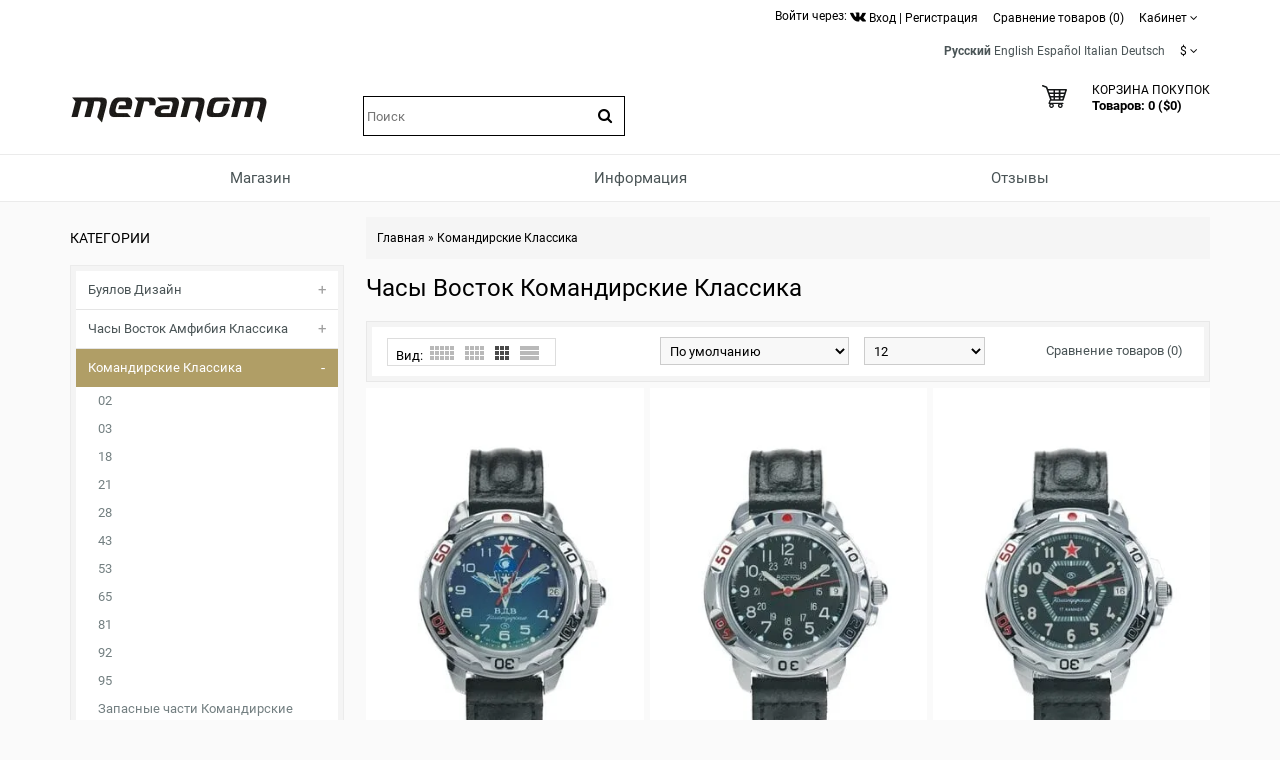

--- FILE ---
content_type: text/html; charset=utf-8
request_url: https://meranom.com/ru/komandirskie-classic/?page=17
body_size: 29176
content:
<!DOCTYPE html>
<html  dir="ltr" lang="ru">
<head>
<meta name="viewport" content="width=device-width, initial-scale=1">
<meta charset="UTF-8" />
<meta name="yandex-verification" content="61cc64ebe04f1f63" />

       <title>Часы Восток Амфибия Классика Meranom - 17 страница</title>
        <meta name="description" content="Часы Восток Командирские Классика - 17 страница" />
    
        
  <base href="https://meranom.com/" />

<link rel="alternate" hreflang="ru" href="https://meranom.com/ru/komandirskie-classic/?page=17" />
<link rel="alternate" hreflang="en" href="https://meranom.com/en/komandirskie-classic/?page=17" />
<link rel="alternate" hreflang="es" href="https://meranom.com/es/komandirskie-classic/?page=17" />
<link rel="alternate" hreflang="it" href="https://meranom.com/it/komandirskie-classic/?page=17" />
<link rel="alternate" hreflang="de" href="https://meranom.com/de/komandirskie-classic/?page=17" />

<meta name="keywords" content="Часы Восток Командирские Классика,431818,431783,431744,431323,431307,431306,431289,431288,43121B,43119B,431186,431171" />





<link href="https://vostokwatches.ru/image/data/Meranom_favicon_round.png" rel="icon" />

<link rel="apple-touch-icon" href="https://vostokwatches.ru/image/data/icons/apple-touch-icon.png">


<link rel="dns-prefetch" href="https://www.googletagmanager.com/">

<link rel="preconnect" href="https://vostokwatches.ru">
<link rel="dns-prefetch" href="https://vostokwatches.ru">



<link rel="stylesheet" type="text/css" href="https://vostokwatches.ru/catalog/view/javascript/dist/css/bootstrap.min.css" />

<!--copy css
catalog/view/theme/julytheme/stylesheet/stylesheet.css
catalog/view/theme/julytheme/stylesheet/julymenu.css
catalog/view/theme/julytheme/stylesheet/sprite.css
*******************************************-->
<link rel="stylesheet" type="text/css" href="https://vostokwatches.ru/catalog/view/theme/julytheme/stylesheet/all.css" />


<!--Color scheme 
*******************************************-->
 <!--
	 <link rel="stylesheet" type="text/css" href="https://vostokwatches.ru/catalog/view/theme/julytheme/stylesheet/style2.css" />
*******************************************-->

<!--videolink убрать


<link href="https://maxcdn.bootstrapcdn.com/font-awesome/4.7.0/css/font-awesome.min.css" rel="stylesheet" type="text/css" />
<link href='https://fonts.googleapis.com/css?family=Roboto:400,500,700&subset=latin,cyrillic&display=swap' rel='stylesheet' type='text/css'>


<script type="text/javascript" src="https://ajax.googleapis.com/ajax/libs/jquery/1.11.1/jquery.min.js"></script>
<link type="text/css" href="https://ajax.googleapis.com/ajax/libs/jqueryui/1.11.2/themes/redmond/jquery-ui.css" rel="stylesheet" />
<script type="text/javascript" src="https://ajax.googleapis.com/ajax/libs/jqueryui/1.11.2/jquery-ui.min.js"></script>



<script type="text/javascript" src="https://vostokwatches.ru/catalog/view/javascript/jquery/jquery-1.7.1.min.js"></script>

<script type="text/javascript" src="https://vostokwatches.ru/catalog/view/javascript/jquery/ui/jquery-ui-1.8.16.custom.min.js"></script>
<link rel="stylesheet" type="text/css" href="https://vostokwatches.ru/catalog/view/javascript/jquery/ui/themes/ui-lightness/jquery-ui-1.8.16.custom.css" />

<script src="https://code.jquery.com/jquery-migrate-1.4.1.js"></script>

<script src="https://code.jquery.com/jquery-1.12.4.js"></script>


<script src="https://code.jquery.com/jquery-3.0.0.js"></script>
<script src="https://code.jquery.com/jquery-migrate-3.3.1.js"></script>



<script type="text/javascript" src="https://vostokwatches.ru/catalog/view/javascript/jquery/jquery-3.5.1.js"></script>
<script type="text/javascript" src="https://vostokwatches.ru/catalog/view/javascript/jquery/jquery-migrate-3.3.0.js"></script>

*******************************************-->

<link href="https://vostokwatches.ru/catalog/view/theme/julytheme/stylesheet/fontawesome.css" rel="stylesheet" type="text/css" />
<link href="https://vostokwatches.ru/catalog/view/theme/julytheme/stylesheet/googlefonts.css" rel="stylesheet" type="text/css" />

<link rel="stylesheet" type="text/css" href="https://vostokwatches.ru/catalog/view/theme/default/stylesheet/mf/style.css" media="screen" />
<link rel="stylesheet" type="text/css" href="https://vostokwatches.ru/catalog/view/theme/default/stylesheet/mf/style-2.css" media="screen" />


<script src="https://vostokwatches.ru/catalog/view/javascript/jquery/jquery-1.12.4.min.js"></script>
<script src="https://vostokwatches.ru/catalog/view/javascript/jquery/jquery-migrate-1.4.1.js"></script>


<script type="text/javascript" src="https://vostokwatches.ru/catalog/view/javascript/jquery/jquery-ui-1.12.1/jquery-ui.min.js"></script>
<link rel="stylesheet" type="text/css" href="https://vostokwatches.ru/catalog/view/javascript/jquery/jquery-ui-themes-1.12.1/themes/ui-lightness/jquery-ui.min.css" />


<!-- убрать
<script type="text/javascript" src="https://vostokwatches.ru/catalog/view/javascript/waitlist.js"></script>

*******************************************-->
<script type="text/javascript" src="https://vostokwatches.ru/catalog/view/javascript/common2.js"></script>


 


<script type="text/javascript" src="https://vostokwatches.ru/catalog/view/theme/julytheme/js/main.js"  defer></script>
<script type="text/javascript" src="https://vostokwatches.ru/catalog/view/theme/julytheme/js/jquery.tipsy.js" defer></script>
<script type="text/javascript" src="https://vostokwatches.ru/catalog/view/theme/julytheme/js/responsive/enquire.min.js" defer></script>
<script type="text/javascript" src="https://vostokwatches.ru/catalog/view/theme/julytheme/js/responsive/jquery.touchwipe.js" defer></script>
<script type="text/javascript" src="https://vostokwatches.ru/catalog/view/javascript/dist/js/bootstrap.min.js"></script>









 <!--Top Control 
*******************************************-->
<script src="https://vostokwatches.ru/catalog/view/theme/julytheme/js/scroll/scrolltopcontrol.js" type="text/javascript"></script>
  <!--Fixed menu 
*******************************************-->
<script src="https://vostokwatches.ru/catalog/view/theme/julytheme/js/fixmenu.js" type="text/javascript"></script>
 
<script type="text/javascript" src="https://vostokwatches.ru/catalog/view/javascript/jquery/jquery.total-storage.min.js"></script>
<script type="text/javascript" src="https://vostokwatches.ru/catalog/view/javascript/mf/iscroll.js"></script>
<script type="text/javascript" src="https://vostokwatches.ru/catalog/view/javascript/mf/mega_filter.js"></script>
<!--[if IE 7]> 
<link rel="stylesheet" type="text/css" href="https://vostokwatches.ru/catalog/view/theme/default/stylesheet/ie7.css" />
<![endif]-->
<!--[if lt IE 7]>
<link rel="stylesheet" type="text/css" href="https://vostokwatches.ru/catalog/view/theme/default/stylesheet/ie6.css" />
<script type="text/javascript" src="https://vostokwatches.ru/catalog/view/javascript/DD_belatedPNG_0.0.8a-min.js"></script>
<script type="text/javascript">
DD_belatedPNG.fix('#logo img');
</script>
<![endif]-->


  
 
  
 
<style type="text/css">

  
 /*Buttons*/
 .box-product .cart a, .product-grid .cart a,.product-list .cart a{ background-color: #FF0000;}
                            
  .box-product .cart a:hover, .product-grid .cart a:hover, .product-list .cart a, .box-product .fastorder a:hover, .product-grid .fastorder a:hover,.product-list .fastorder a:hover,
  .box-product .quick-view a:hover, .product-grid .quick-view a:hover, .product-list .quick-view a:hover,.box-product .compare a:hover, .product-grid .compare a:hover, .product-list .compare a:hover,  
  .box-product .wishlist a:hover, .product-grid .wishlist a:hover,.product-list .wishlist a:hover, .product-compare a:hover,
  a.button:hover, input.button:hover, button.button:hover, .sidr input.sidr-class-button:hover,
  .carousel-control.left.jul:hover,.carousel-control.right.jul:hover, #topcontrol:hover,
  .jcarousel-skin-opencart .jcarousel-next-horizontal:hover, .jcarousel-skin-opencart .jcarousel-prev-horizontal:hover,
   #frm_subscribe .button:hover, .footer_widget_down:hover{ background-color: #23527C;}

   
   
    
     #container.container{ width:auto; background:transparent;}
                
   body{
	     
		/*backrgound*/
	    background-color: #FAFAFA;
				 		
		}
		
  
	/*show compare*/ 
  body{ color: #000000}
            
  h1, .welcome { color: #000000}
            
  .box .box-heading { color: #000000; }
               
  .htabs a, .htabs li, .htabs .subtab-show-all { color: #000000; }
     
  .breadcrumb a { color: #000000;}
                             
     #header{
          		 		}
   
	#header #cart .heading a > div{ background-image: url(https://vostokwatches.ru/image/data/svg/cart.svg); border:none;
	   width:25px;
    height:25px;
	}
	#header #cart .heading a > div:after{ content: "";}	
			   		
  
		#top{background-color: #FFFFFF; }
		#top #welcome a div, #compare-total2 div{color: #FFFFFF; }
     
  #header .toplink > div, #header .toplink > div > a, #top .contactinfo, #top .contactinfo a, #header #top .top_search_down{color: #000000;}
  #top #welcome a div, #compare-total2 div{background-color: #000000;}
     
   #header .toplink > div > a:hover, #top .contactinfo a:hover{color: #9C9C9C;}
     
   .topinfo .contactinfo, .topinfo .contactinfo a{color: #000000;}
                     
    .box-product .price, .product-grid .price, .product-info .price {color: #FF0000;}
                  
   .product-info .cart a.button {background-color: #FF0000;}
          
   .product-info .cart a.button:hover {background-color: #FF1F0F;border-color: #FF1F0F;}
                  
   .product-grid > div:hover > div,.box-product > div:hover > div, .product-list > div:hover {	-webkit-box-shadow: 0px 0px 1px 1px #FFFFFF inset ;
	-moz-box-shadow: 0px 0px 1px 1px #FFFFFF inset ;
	box-shadow:inset 0px 0px 1px 1px #FFFFFF;}
                                                                           
#footer .custom-footer, #footer .custom-footer a {color: #000000;}
     
#footer .custom-footer{background-color: #EFEFEF;}
     #footer{
           
             background-color: #EFEFEF;
          		 		}	
 
#footer h3 {color: #000000;}
  	
  
#footer a {color: #000000;}
   
   
#footer a:hover {color: #23527C;}
   
   
#footer {color: #000000;}
      
#powered, #powered a, #powered a:hover {color: #000000;}
      
#powered {background-color: #EFEFEF;}
   
    
   /*footer login*/
#footer .footer-account, #footer .footer-account a, #footer .footer-account h3, #footer .footer-account a:hover {color: #000000;}
      
#footer .footer-account {background-color: #FFFFFF;}
   
   
  /*newsletter*/
#frm_subscribe .button {color: #FFFFFF;}
      
#frm_subscribe .button {background-color: #000000;}
   
    
   #topcontrol {background-color: #000000;}
      
   #topcontrol {color: #FFFFFF;}
   
    
        
     
     
     
   
    		  	
    
    
    
      
 .zoomContainer, .product-zoom {display: none !important;}
   		  	   	  																					
  
</style>
 
<!-- Google Analytics -->
<script>
(function(i,s,o,g,r,a,m){i['GoogleAnalyticsObject']=r;i[r]=i[r]||function(){
(i[r].q=i[r].q||[]).push(arguments)},i[r].l=1*new Date();a=s.createElement(o),
m=s.getElementsByTagName(o)[0];a.async=1;a.src=g;m.parentNode.insertBefore(a,m)
})(window,document,'script','//www.google-analytics.com/analytics.js','ga');

ga('create', 'UA-28436540-1', 'auto');  // Replace with your property ID.
ga('send', 'pageview');

</script>
<!-- End Google Analytics --><script type="text/javascript">window.dataLayer = window.dataLayer || [];</script>
 

							<script>
								$(function(){
									var i = (!!$("#livesearch").length ? $("#livesearch") : $("<ul id='livesearch'></ul>") ), s = $("#header [name=search]");
									function repositionLivesearch() { i.css({ top: (s.offset().top+s.outerHeight()), left:s.offset().left, width: s.outerWidth() }); }
									$(window).resize(function(){ repositionLivesearch(); });
									s.keyup(function(e){
										switch (e.keyCode) {
											case 13:
												$(".active", i).length && (window.location = $(".active a", i).attr("href"));
												return false;
											break;
											case 40:
												($(".active", i).length ? $(".active", i).removeClass("active").next().addClass("active") : $("li:first", i).addClass("active"))
												return false;
											break;
											case 38:
												($(".active", i).length ? $(".active", i).removeClass("active").prev().addClass("active") : $("li:last", i).addClass("active"))
												return false;
											break;
											default:
												var query = s.val();
												if (query.length > 2) {
													$.getJSON(
														"https://meranom.com/?route=product/search/livesearch&search=" + query,
														function(data) {
															i.empty();
															$.each(data, function( k, v ) { i.append("<li><a href='"+v.href+"'><img src='"+v.img+"' alt='"+v.name+"'><span>"+v.name+(v.model ? "<small>"+v.model+"</small>" : '')+"</span><em>"+(v.price ? v.price : '')+"</em></a></li>") });
															i.remove(); $("body").prepend(i); repositionLivesearch();
														}
													);
												} else {
													i.empty();
												}
										}
									}).blur(function(){ setTimeout(function(){ i.hide() },500); }).focus(function(){ repositionLivesearch(); i.show(); });
								});
							</script>
							<style>
								[name=search] {
									outline: none;
								}
								#livesearch, #livesearch * {
									margin: 0;
									padding: 0;
									list-style: none;
								}
								#livesearch {
									position: absolute;
									width: 200px;
									top: 0px;
									background: #ffffff;
									z-index: 100;
									box-shadow: 0px 10px 30px rgba(0,0,0,.5);
								}
								#livesearch li {
									border-top: 1px solid #eeeeee;
								}
								#livesearch a {
									display: block;
									clear: both;
									overflow: hidden;
									line-height: 20px;
									padding: 10px;
									text-decoration: none;
								}
								#livesearch a:hover, #livesearch li.active a {
									background: #38B0E3;
									color: #ffffff;
								}
								#livesearch img {
									float: left;
									width: 50px;
									height: 50px;
									margin-right: 10px;
								}
								#livesearch img[src=''] {
									display: none;
								}
								.more {
									text-align: center;
								}
								#livesearch a em {
									display: block;
									color: #888888;
									font-style: normal;
									font-weight: bold;
								}
								#livesearch a:hover em, #livesearch li.active a em {
									color: white;
								}
								#livesearch strike {
									color: #aaaaaa;
								}
								#livesearch a:hover strike {
									color: lightblue;
								}
								#livesearch small {
									display: block;
								}
							</style>
                        
<!--microdatapro 7.3 open graph start -->
<meta property="og:locale" content="ru">
<meta property="og:rich_attachment" content="true">
<meta property="og:site_name" content="Meranom Official Watch Store">
<meta property="og:type" content="business.business" />
<meta property="og:title" content="Часы Восток Командирские Классика" />
<meta property="og:description" content=" Мужские наручные часы  Командирские  можно встретить не только в самых отдаленных и глухих уголках России, но и на всех континентах земного шара. Однако не все поклонники этой марки знают, что родина  Командирских  - Чистопольский часовой завод (ЧЧЗ)  Восток .  Почти шестьдесят лет" />
<meta property="og:image" content="https://vostokwatches.ru/image/cache/data/komandirskie-1800x1800.png" />
<meta property="og:image:secure_url" content="https://vostokwatches.ru/image/cache/data/komandirskie-1800x1800.png" />
<meta property="og:image:width" content="1200">
<meta property="og:image:height" content="630">
<meta property="og:url" content="https://meranom.com/ru/komandirskie-classic/">
<meta property="fb:profile_id" content="meranomdotcom">
<!--microdatapro 7.3 open graph end -->

<script data-not_optimize="true">
// WEBP detect by sitecreator (c) 2019 https://sitecreator.ru webp_detect.js ver. 2.1.1
// Code Developer Malyutin R. A. All rights reserved.
(function() {
  if(typeof (window.sitecreator_hasWebP) !== 'object') window.sitecreator_hasWebP = {val: null};

  var usA = navigator.userAgent;
  var s;
  if(usA.match(/windows|android/i) !== null) if((s = usA.match(/(Chrome|Firefox)\/(\d{2,3})\./i)) !== null) {
    // console.log(s);
    var br = s[1].toLowerCase();
    var ver = s[2];
    if((br === "chrome" &&   ver >= 32) || br === "firefox" && ver >= 65) {
      window.sitecreator_hasWebP.val = true; // сработает если еще нет куки
      console.log('webp on start= ok');
    }
  }

  var cookie_hasWebP = document.cookie.match(/\bsitecreator_hasWebP=1\b;?/);
  if(cookie_hasWebP !== null) window.sitecreator_hasWebP.val = true;

  var img = new Image();
  img.onerror = function() {
    document.cookie = "sitecreator_hasWebP=0; path=/";
    window.sitecreator_hasWebP.val = false;
    console.log('webp = bad');
  };
  // работает асинхроннно. в Хроме сработает сразу и до DOMContentLoaded, в FF - в конце (после DOMContentLoaded)
  img.onload = function() {
    if (img.width === 2 && img.height === 1) {
      document.cookie = "sitecreator_hasWebP=1; path=/";
      window.sitecreator_hasWebP.val = true;
      console.log('webp = ok');
    }};
  img.src = "[data-uri]";
})();



function funWebpOrNot2(tag, n) {
  // console.log('funWebpOrNot2, document.readyState= ' + document.readyState);
  // var me = document.currentScript;  // будет null если тег <script> добвлен динамически после document.readyState === complete
  if(typeof n == "undefined" || n === null) return;
  var me = document.getElementById('scwebp' + n);
  if (me === null) return;  // null - если элемент не существует. выходим без отображения картинки

  // перестраховка, т.к. id уже уникальный в каждый отрезок времени
  // на случай динамического создания на стр. <script>. Для одного запроса по http исключено дублирование id, да и js не выполняются параллельно
  if(typeof me.removeAttribute) me.removeAttribute('id');

  if ((typeof (window.sitecreator_hasWebP) === 'undefined' || !window.sitecreator_hasWebP.val)) { // not webp
    tag = tag.replace(/\.webp(['"\s])/g, '$1');
  }

  if(document.readyState === 'loading') {
    document.write(tag);
    // удалим узел чтобы не мешал (чему, где  и когда?) удаление - лишняя операция и перестроение дерева DOM
    //  подстраховка на гипотетический случай 2-го запуска одного и того же блока <script>, что невозможно после удаления его id, который к тому же уникален
    if (typeof me.remove === 'function') me.remove(); // старые браузеры не знают
    me = null; //отправляется к сборщику мусора
  }
  else me.insertAdjacentHTML("afterend", tag);  // метод поддерживается всеми зверями

}

function funWebpOrNot22(v) {
  if(typeof v === 'object') {
    funWebpOrNot2(v[0], v[1]);
  }
}

// на случай если в ускорителе включена оптимизация JS и все скрипты перемещаются в конец страницы
function funWebpOrNot3(tag, n) {
  // console.log('funWebpOrNot2, document.readyState= ' + document.readyState);
  // var me = document.currentScript;  // будет null если тег <script> добвлен динамически после document.readyState === complete
  if(typeof n == "undefined" || n === null) return;
  var me = document.getElementById('scwebp' + n); //
  var ns = document.getElementById('nswebp' + n); // элемент <noscript>
  if (me === null || ns === null) return;  // null - если элемент не существует. выходим без отображения картинки

  // перестраховка, т.к. id уже уникальный в каждый отрезок времени
  // на случай динамического создания на стр. <script>. Для одного запроса по http исключено дублирование id, да и js не выполняются параллельно
  // if(typeof me.removeAttribute) me.removeAttribute('id');

  if ((typeof (window.sitecreator_hasWebP) === 'undefined' || !window.sitecreator_hasWebP.val)) { // not webp
    tag = tag.replace(/\.webp(['"\s])/g, '$1');
  }
  ns.insertAdjacentHTML("afterend", tag);  // метод поддерживается всеми зверями
}

function funWebpOrNot33(v) {
  if(typeof v === 'object') {
    funWebpOrNot2(v[0], v[1]);
  }
}
</script>

<script data-not_optimize="true">
var lazyl_remove_w_h_stcrtr = false;

// WEBP Lazy Load by sitecreator (c) 2019-2020 https://sitecreator.ru lazyload_sitecreator.js
function LazyLoadStcrtr() {
  var config = {
    root: null,
    rootMargin: '0px',
    threshold: [0.2]
  };

  var w_or_h = 812; 
  var mobile_screen = typeof window.screen.width === "number" && (window.screen.width <= w_or_h && window.screen.height <= w_or_h);
  if(mobile_screen) console.log('mobile_screen');
  var observer;

  if (typeof window.IntersectionObserver === 'function') {
    observer = new IntersectionObserver(function(entries, self) {
      Array.prototype.forEach.call(entries, function (entry) {
        if (entry.isIntersecting) {
          // console.log(entry);
          var img = entry.target;
          self.unobserve(img);
          setSrc(img);
        }
      });
    }, config);
  }

  var busy = false;

  this.lazyReStart = function() {
    if(busy) return;
    busy = true;
    var imgs = document.querySelectorAll("img[data-src]");
    if(typeof observer === 'object') {
      // observer.disconnect(); // вредно, т.к. перестает работать config
      Array.prototype.forEach.call(imgs, function (img) {
        observer.observe(img);
      });
    } else Array.prototype.forEach.call(imgs, function (img) {
      setSrc(img);
    });
    busy = false;
  };

  function setSrc(img) {
    var src = img.getAttribute('data-src');
    var srclow = img.getAttribute('data-srclow');
    if (src) {
      if(mobile_screen && srclow) img.src = srclow;
      else img.src = src;
      img.removeAttribute('data-src');

      if(typeof lazyl_remove_w_h_stcrtr !== 'undefined' && lazyl_remove_w_h_stcrtr) {
        img.removeAttribute('width');
        img.removeAttribute('height');
      }
    }
  }

}


// WEBP Lazy Load by sitecreator (c) 2019 https://sitecreator.ru lazyload_start.js


(function() {
  var lazy = new LazyLoadStcrtr();
  var lazyReStart = lazy.lazyReStart;
  document.addEventListener("DOMContentLoaded", lazyReStart);
  setInterval(lazyReStart, 100);
})();

</script>
</head>
<body>

 

<div id="container" class="container">
<div id="header" class="default">

    <div id="top">
    <div class="container">
     <div class="row">  
      
     <div class="col-xs-12 col-md-6">
     
	
          
	 
                 
           
 

    </div>

     
   <div class="col-xs-12 col-md-6 toplink">
   
        

         <noindex>Войти через: <a href="https://meranom.com/vk-login" rel="nofollow"><img src="https://vostokwatches.ru/image/data/social/vk-logo.png.webp" width="16" height="16"  alt="Войти с помощью Vk"></a></noindex> 
          
        <div id="welcome" class="btn-group">  
                 <a href="https://meranom.com/ru/login/"><div title="Вход"></div><span>Вход</span></a> | <a href="https://meranom.com/ru/simpleregister/"><div title="Регистрация"></div><span>Регистрация</span></a>                </div>
                
           
                  <div class="btn-group">  
         <a href="https://meranom.com/ru/compare-products/" id="compare-total2"><div title="Сравнение товаров (0)"></div><span>Сравнение товаров (0)</span></a>
         </div>                  
           
        <div class="btn-group account-drop">
            <div data-toggle="dropdown"><span> Кабинет</span>&nbsp;<i class="fa fa-angle-down"></i></div>
            <ul class="dropdown-menu setting-menu">
             <li id="wishlist"><a href="https://meranom.com/ru/wishlist/" id="wishlist-total">Закладки (0)</a></li>
             <li><a href="https://meranom.com/ru/my-account/">Постоянный покупатель</a></li>
             <li> <a href="https://meranom.com/ru/simplecheckout/">Корзина покупок</a></li>
             <li><a href="https://meranom.com/ru/simplecheckout/">Оформление заказа</a></li>
             </ul>
         </div>	
                  
         <div class="btn-group">  
         
<form action="https://meranom.com/ru/index.php?route=module/language" method="post" enctype="multipart/form-data" id="language_form">
   <div id="language">
                                    <a title="Русский"><span class="selected-language">Русский</span></a>
                                                <a title="English" onclick="window.location = 'https://meranom.com/en/komandirskie-classic/?page=17'">English</a>
                                                <a title="Español" onclick="window.location = 'https://meranom.com/es/komandirskie-classic/?page=17'">Español</a>
                                                <a title="Italian" onclick="window.location = 'https://meranom.com/it/komandirskie-classic/?page=17'">Italian</a>
                                                <a title="Deutsch" onclick="window.location = 'https://meranom.com/de/komandirskie-classic/?page=17'">Deutsch</a>
                    
   </div>
</form>
        </div>
        
        <div class="btn-group"> 
        <form action="https://meranom.com/ru/index.php?route=module/currency" method="post" enctype="multipart/form-data" id="currency">
  <div class="btn-groups">
    <div class="dropdown-toggle" data-toggle="dropdown">
            <span>$</span>
                        <span class="top-text">Валюта</span><i class="fa fa-angle-down"></i>
    </div>
    <div class="dropdown-menu ">
        <div class="box-currency inner">
                                              <a class="currency-select" id="USD">
                      $                  </a>
                                                            <a class="currency-select" id="RUB">
                      Р.                  </a>
                                    </div>
    </div>
  </div>
  <input type="hidden" name="currency_code" value="" />
  <input type="hidden" name="redirect" value="https://meranom.com/ru/komandirskie-classic/?page=17" />
</form>
        </div> 
        
        
       
          
  
  </div>
  </div>
    
    </div>
   </div>
    
   

   <div class="container">
      <div class="row">
      <!--1-->
      <div class="topinfo topinfosearch col-sm-12  col-md-3">
      
               
                <div id="logo">
                <a href="https://meranom.com/ru/"><img src="[data-uri]" data-src="https://vostokwatches.ru/image/data/meranom_logo.png.webp" width="198" height="28" title="Meranom Official Watch Store" alt="Meranom Official Watch Store" /></a>
                </div>
                
         

      </div>
      
   
     <!--2-->
     <div class="topinfo cap-center 
      col-md-3 col-xs-12  ">
        
                <div id="search">
              <div class="button-search"><i class="fa fa-search"></i></div>
              <input type="text" name="search" placeholder="Поиск" value="" />
              </div>
              
       
              
         
         
     </div>
     
    <!--3-->   
      
      <div class="topinfo col-xs-8 col-md-3">
      
              
       
      </div>
           
    
    <!--4-->
    <div class="topinfo col-xs-4  col-md-3 ">    
      <div id="cart">
  <div class="heading">
    <a title="Корзина покупок">
    <div></div> 
    <h4>Корзина покупок</h4>
     <span id="cart-top-fixed" style="display:none;"><i class="fa fa-check"></i></span>
     <span id="cart-total">Товаров: 0 ($0)</span> 
    </a></div>
  <div class="content">
        <div class="empty">В корзине пусто!</div>
      </div>
</div>    </div>
    
    </div>

</div>


<div class="menufix">
<div class="container">
<div id="mobile-header">
    <div id="responsive-menu-button"><i class="fa fa-bars"></i> Меню</div>
</div>
<div id="navigation">
    <div id="menu" class="nav july_menu_container"><span class="close"></span>
    <ul>
 
   
          

	    
	       
    <li class="md-3 jul-li "  > 
     
     
	    
        <a >
         
                 
        <span class="jl-text menu-span" >Магазин</span>
      </a>
 
       
		            
          
          
          
                    
          
          
                    
          
           
            
             
             
          
            <!--all categories-->
           <span class="arrow"></span>
           
           <div class="submenu first all-table drop-right">

          
           <ul class="allcategory-sub md-8">
                      
           
                    
          <li >
          
          <!--image--> 
           
          <ul class = "allcategory-img"> 
         <li><a href="https://meranom.com/ru/buyalov/"><img data-src="https://vostokwatches.ru/image/cache/data/buyalov/buyalov_design_site_2-100x100.png" alt="Буялов Дизайн" /></a></li>
          </ul> 
            
          <!--end image--> 
           
	       <a href="https://meranom.com/ru/buyalov/">Буялов Дизайн</a>

	
       
      <span class="arrow"></span>
      <div class="submenu"> 
       
                 
          <ul>
                    
                    <li><a href="https://meranom.com/ru/buyalov/radioroom/">Радиорубка</a>
         
            
           <!--sub-category 3-->                     
                    <span class="arrow"></span>
                     <div class="submenu"> 
                     <ul> 
                                           <li><a href="https://meranom.com/ru/buyalov/radioroom/radioroom01/">RR01</a></li>
                                            <li><a href="https://meranom.com/ru/buyalov/radioroom/rr02/">RR02</a></li>
                                            <li><a href="https://meranom.com/ru/buyalov/radioroom/radioroom-rr03/">RR03</a></li>
                                            <li><a href="https://meranom.com/ru/buyalov/radioroom/rr-accessories/">RR Аксессуары</a></li>
                                            </ul>
                      </div> 
             <!--send ub-category 3-->  
                            
                </li>
                    
          
                    <li><a href="https://meranom.com/ru/buyalov/airship/">Дирижабль</a>
         
                          
                </li>
                    
          
                    <li><a href="https://meranom.com/ru/buyalov/a67/">A67</a>
         
            
           <!--sub-category 3-->                     
                    <span class="arrow"></span>
                     <div class="submenu"> 
                     <ul> 
                                           <li><a href="https://meranom.com/ru/buyalov/a67/a67-bronze/">A67 Бронза</a></li>
                                            <li><a href="https://meranom.com/ru/buyalov/a67/a67-titanium/">A67 Титан</a></li>
                                            <li><a href="https://meranom.com/ru/index.php?route=product/category&amp;path=176_208_2751">A67 Сталь</a></li>
                                            </ul>
                      </div> 
             <!--send ub-category 3-->  
                            
                </li>
                    
          
                    <li><a href="https://meranom.com/ru/buyalov/nvch-20/">НВЧ-20</a>
         
                          
                </li>
                    
          
                    <li><a href="https://meranom.com/ru/buyalov/buyalov_%D1%81ompressor/">Компрессор</a>
         
                          
                </li>
                    
          
                    <li><a href="https://meranom.com/ru/buyalov/buyalov_classica/">Классика</a>
         
                          
                </li>
                    
          
                    <li><a href="https://meranom.com/ru/buyalov/modster/">Модстер</a>
         
                          
                </li>
                    
          
                    <li><a href="https://meranom.com/ru/buyalov/sevmorput/">Севморпуть</a>
         
                          
                </li>
                    
                  </ul>
         
          
       
         
       
           
      </div>
          </li>
      
   
	           
           
                    
          <li >
          
          <!--image--> 
           
          <ul class = "allcategory-img"> 
         <li><a href="https://meranom.com/ru/amphibian-classic/"><img data-src="https://vostokwatches.ru/image/cache/data/amphibian-100x100.png" alt="Часы Восток Амфибия Классика" /></a></li>
          </ul> 
            
          <!--end image--> 
           
	       <a href="https://meranom.com/ru/amphibian-classic/">Часы Восток Амфибия Классика</a>

	
       
      <span class="arrow"></span>
      <div class="submenu"> 
       
                 
          <ul>
                    
                    <li><a href="https://meranom.com/ru/amphibian-classic/amphibian-se/">Амфибия Спецсерия</a>
         
                          
                </li>
                    
          
                    <li><a href="https://meranom.com/ru/amphibian-classic/051/">051</a>
         
                          
                </li>
                    
          
                    <li><a href="https://meranom.com/ru/amphibian-classic/060/">060</a>
         
                          
                </li>
                    
          
                    <li><a href="https://meranom.com/ru/amphibian-classic/090/">090</a>
         
                          
                </li>
                    
          
                    <li><a href="https://meranom.com/ru/amphibian-classic/100/">100</a>
         
                          
                </li>
                    
          
                    <li><a href="https://meranom.com/ru/amphibian-classic/110/">110</a>
         
                          
                </li>
                    
          
                    <li><a href="https://meranom.com/ru/amphibian-classic/120/">120</a>
         
                          
                </li>
                    
          
                    <li><a href="https://meranom.com/ru/amphibian-classic/130a/">130</a>
         
                          
                </li>
                    
          
                    <li><a href="https://meranom.com/ru/index.php?route=product/category&amp;path=46_224">140</a>
         
                          
                </li>
                    
          
                    <li><a href="https://meranom.com/ru/index.php?route=product/category&amp;path=46_159">150</a>
         
                          
                </li>
                    
          
                    <li><a href="https://meranom.com/ru/amphibian-classic/160/">160</a>
         
                          
                </li>
                    
          
                    <li><a href="https://meranom.com/ru/amphibian-classic/17/">170</a>
         
                          
                </li>
                    
          
                    <li><a href="https://meranom.com/ru/amphibian-classic/200/">200</a>
         
                          
                </li>
                    
          
                    <li><a href="https://meranom.com/ru/amphibian-classic/420/">420</a>
         
                          
                </li>
                    
          
                    <li><a href="https://meranom.com/ru/amphibian-classic/610/">610</a>
         
                          
                </li>
                    
          
                    <li><a href="https://meranom.com/ru/amphibian-classic/670/">670</a>
         
                          
                </li>
                    
          
                    <li><a href="https://meranom.com/ru/amphibian-classic/710/">710</a>
         
                          
                </li>
                    
          
                    <li><a href="https://meranom.com/ru/amphibian-classic/720/">720</a>
         
                          
                </li>
                    
          
                    <li><a href="https://meranom.com/ru/amphibian-classic/740/">740</a>
         
                          
                </li>
                    
          
                    <li><a href="https://meranom.com/ru/amphibian-classic/880/">880</a>
         
                          
                </li>
                    
          
                    <li><a href="https://meranom.com/ru/amphibian-classic/900/">900</a>
         
                          
                </li>
                    
          
                    <li><a href="https://meranom.com/ru/amphibian-classic/910/">910</a>
         
                          
                </li>
                    
          
                    <li><a href="https://meranom.com/ru/amphibian-classic/960/">960</a>
         
                          
                </li>
                    
          
                    <li><a href="https://meranom.com/ru/amphibian-classic/bezels/">Безель</a>
         
                          
                </li>
                    
          
                    <li><a href="https://meranom.com/ru/amphibian-classic/bracelets/">Браслеты</a>
         
                          
                </li>
                    
          
                    <li><a href="https://meranom.com/ru/amphibian-classic/crowns/">Головки</a>
         
                          
                </li>
                    
          
                    <li><a href="https://meranom.com/ru/amphibian-classic/cases/">Корпуса</a>
         
                          
                </li>
                    
          
                    <li><a href="https://meranom.com/ru/amphibian-classic/casebacks/">Крышки</a>
         
                          
                </li>
                    
          
                    <li><a href="https://meranom.com/ru/amphibian-classic/movements/">Механизмы</a>
         
                          
                </li>
                    
          
                    <li><a href="https://meranom.com/ru/amphibian-classic/straps/">Ремешки</a>
         
                          
                </li>
                    
          
                    <li><a href="https://meranom.com/ru/amphibian-classic/hands/">Стрелки</a>
         
                          
                </li>
                    
          
                    <li><a href="https://meranom.com/ru/amphibian-classic/dials/">Циферблаты</a>
         
                          
                </li>
                    
          
                    <li><a href="https://meranom.com/ru/amphibian-classic/spare-parts/">Запчасти Восток</a>
         
                          
                </li>
                    
                  </ul>
         
          
       
         
       
           
      </div>
          </li>
      
   
	           
           
                    
          <li >
          
          <!--image--> 
           
          <ul class = "allcategory-img"> 
         <li><a href="https://meranom.com/ru/komandirskie-classic/"><img data-src="https://vostokwatches.ru/image/cache/data/komandirskie-100x100.png" alt="Командирские Классика" /></a></li>
          </ul> 
            
          <!--end image--> 
           
	       <a href="https://meranom.com/ru/komandirskie-classic/">Командирские Классика</a>

	
       
      <span class="arrow"></span>
      <div class="submenu"> 
       
                 
          <ul>
                    
                    <li><a href="https://meranom.com/ru/komandirskie-classic/02/">02</a>
         
                          
                </li>
                    
          
                    <li><a href="https://meranom.com/ru/komandirskie-classic/03/">03</a>
         
                          
                </li>
                    
          
                    <li><a href="https://meranom.com/ru/komandirskie-classic/180/">18</a>
         
                          
                </li>
                    
          
                    <li><a href="https://meranom.com/ru/komandirskie-classic/21/">21</a>
         
                          
                </li>
                    
          
                    <li><a href="https://meranom.com/ru/komandirskie-classic/28/">28</a>
         
                          
                </li>
                    
          
                    <li><a href="https://meranom.com/ru/komandirskie-classic/43/">43</a>
         
                          
                </li>
                    
          
                    <li><a href="https://meranom.com/ru/komandirskie-classic/53/">53</a>
         
                          
                </li>
                    
          
                    <li><a href="https://meranom.com/ru/komandirskie-classic/65/">65 </a>
         
                          
                </li>
                    
          
                    <li><a href="https://meranom.com/ru/komandirskie-classic/81/">81</a>
         
                          
                </li>
                    
          
                    <li><a href="https://meranom.com/ru/komandirskie-classic/92/">92</a>
         
                          
                </li>
                    
          
                    <li><a href="https://meranom.com/ru/komandirskie-classic/95/">95</a>
         
                          
                </li>
                    
          
                    <li><a href="https://meranom.com/ru/komandirskie-classic/komandirskie-classic-watch-parts/">Запасные части Командирские Классика</a>
         
                          
                </li>
                    
                  </ul>
         
          
       
         
       
           
      </div>
          </li>
      
   
	           
           
                    
          <li >
          
          <!--image--> 
           
          <ul class = "allcategory-img"> 
         <li><a href="https://meranom.com/ru/attache/"><img data-src="https://vostokwatches.ru/image/cache/data/attache/attache-100x100-100x100.png" alt="Атташе" /></a></li>
          </ul> 
            
          <!--end image--> 
           
	       <a href="https://meranom.com/ru/attache/">Атташе</a>

	
       
      <span class="arrow"></span>
      <div class="submenu"> 
       
                 
          <ul>
                    
                    <li><a href="https://meranom.com/ru/index.php?route=product/category&amp;path=211_212">Pilot</a>
         
                          
                </li>
                    
          
                    <li><a href="https://meranom.com/ru/attache/pilot-chronograph/">Pilot Хронограф</a>
         
                          
                </li>
                    
          
                    <li><a href="https://meranom.com/ru/attache/deep-sea/">Deep Sea</a>
         
                          
                </li>
                    
          
                    <li><a href="https://meranom.com/ru/attache/pilot_2431/">Pilot 2431</a>
         
                          
                </li>
                    
          
                    <li><a href="https://meranom.com/ru/attache/attache-compressor/">Компрессор</a>
         
                          
                </li>
                    
          
                    <li><a href="https://meranom.com/ru/attache/open_space/">Open Space</a>
         
                          
                </li>
                    
                  </ul>
         
          
       
         
       
           
      </div>
          </li>
      
   
	           
           
                    
          <li >
          
          <!--image--> 
           
          <ul class = "allcategory-img"> 
         <li><a href="https://meranom.com/ru/amfibia/"><img data-src="https://vostokwatches.ru/image/cache/data/amfibia-100x100.png" alt="Амфибия" /></a></li>
          </ul> 
            
          <!--end image--> 
           
	       <a href="https://meranom.com/ru/amfibia/">Амфибия</a>

	
       
      <span class="arrow"></span>
      <div class="submenu"> 
       
                 
          <ul>
                    
                    <li><a href="https://meranom.com/ru/amfibia/reef/">Reef</a>
         
                          
                </li>
                    
          
                    <li><a href="https://meranom.com/ru/amfibia/turbina/">Турбина</a>
         
                          
                </li>
                    
          
                    <li><a href="https://meranom.com/ru/amfibia/amphibia-1967/">Амфибия 1967</a>
         
                          
                </li>
                    
          
                    <li><a href="https://meranom.com/ru/amfibia/scuba/">Scuba</a>
         
                          
                </li>
                    
          
                    <li><a href="https://meranom.com/ru/amfibia/red-sea/">Red Sea</a>
         
                          
                </li>
                    
          
                    <li><a href="https://meranom.com/ru/amfibia/black-sea/">Black Sea</a>
         
                          
                </li>
                    
          
                    <li><a href="https://meranom.com/ru/index.php?route=product/category&amp;path=39_194">Женские</a>
         
                          
                </li>
                    
          
                    <li><a href="https://meranom.com/ru/amfibia/amfibia-watch-parts/">Amfibia запасные части</a>
         
                          
                </li>
                    
                  </ul>
         
          
       
         
       
           
      </div>
          </li>
      
   
	           
           
                    
          <li >
          
          <!--image--> 
           
          <ul class = "allcategory-img"> 
         <li><a href="https://meranom.com/ru/vostok/"><img data-src="https://vostokwatches.ru/image/cache/data/vostok-100x100.png" alt="Часы Восток" /></a></li>
          </ul> 
            
          <!--end image--> 
           
	       <a href="https://meranom.com/ru/vostok/">Часы Восток</a>

	
       
      <span class="arrow"></span>
      <div class="submenu"> 
       
                 
          <ul>
                    
                    <li><a href="https://meranom.com/ru/vostok/megapolice/">Мегаполис</a>
         
                          
                </li>
                    
          
                    <li><a href="https://meranom.com/ru/vostok/kremlyovskie/">Кремлёвские</a>
         
                          
                </li>
                    
          
                    <li><a href="https://meranom.com/ru/vostok/540/">Ретро 540</a>
         
                          
                </li>
                    
          
                    <li><a href="https://meranom.com/ru/vostok/550/">Ретро 550</a>
         
                          
                </li>
                    
          
                    <li><a href="https://meranom.com/ru/vostok/partner/">Партнер</a>
         
                          
                </li>
                    
          
                    <li><a href="https://meranom.com/ru/vostok/titanium/">Титаниум</a>
         
                          
                </li>
                    
          
                    <li><a href="https://meranom.com/ru/vostok/breeze/">Бриз</a>
         
                          
                </li>
                    
          
                    <li><a href="https://meranom.com/ru/vostok/vostok-t/">Восток-Т</a>
         
                          
                </li>
                    
          
                    <li><a href="https://meranom.com/ru/vostok/58/">58</a>
         
                          
                </li>
                    
          
                    <li><a href="https://meranom.com/ru/vostok/ships-clock/">Часы судовые</a>
         
                          
                </li>
                    
          
                    <li><a href="https://meranom.com/ru/vostok/komandirskie/">Командирские</a>
         
            
           <!--sub-category 3-->                     
                    <span class="arrow"></span>
                     <div class="submenu"> 
                     <ul> 
                                           <li><a href="https://meranom.com/ru/vostok/komandirskie/komandirskie-k-46/">Командирские K-46</a></li>
                                            <li><a href="https://meranom.com/ru/vostok/komandirskie/komandirskie-k-65/">Командирские K-65</a></li>
                                            <li><a href="https://meranom.com/ru/vostok/komandirskie/komandirskie-k39/">Командирские К-39</a></li>
                                            <li><a href="https://meranom.com/ru/vostok/komandirskie/k39-quartz/">Командирские K-39 Кварц</a></li>
                                            <li><a href="https://meranom.com/ru/vostok/komandirskie/komandirskie-watch-parts/">Запасные части Командирские</a></li>
                                            </ul>
                      </div> 
             <!--send ub-category 3-->  
                            
                </li>
                    
                  </ul>
         
          
       
         
       
           
      </div>
          </li>
      
   
	           
           
                    
          <li >
          
          <!--image--> 
           
          <ul class = "allcategory-img"> 
         <li><a href="https://meranom.com/ru/slava/"><img data-src="https://vostokwatches.ru/image/cache/data/slava/logo-slava-100x100.png" alt="Слава" /></a></li>
          </ul> 
            
          <!--end image--> 
           
	       <a href="https://meranom.com/ru/slava/">Слава</a>

	
       
      <span class="arrow"></span>
      <div class="submenu"> 
       
                 
          <ul>
                    
                    <li><a href="https://meranom.com/ru/index.php?route=product/category&amp;path=240_2689">Коллекция часов Слава «БРАВО»</a>
         
                          
                </li>
                    
          
                    <li><a href="https://meranom.com/ru/index.php?route=product/category&amp;path=240_2690">Патриот</a>
         
                          
                </li>
                    
          
                    <li><a href="https://meranom.com/ru/index.php?route=product/category&amp;path=240_2691">Коллекция часов Слава «ТРАДИЦИЯ»</a>
         
                          
                </li>
                    
          
                    <li><a href="https://meranom.com/ru/index.php?route=product/category&amp;path=240_2692">Боевые пловцы</a>
         
                          
                </li>
                    
          
                    <li><a href="https://meranom.com/ru/index.php?route=product/category&amp;path=240_2693">5 стихий</a>
         
                          
                </li>
                    
          
                    <li><a href="https://meranom.com/ru/index.php?route=product/category&amp;path=240_2694">Авторские часы</a>
         
                          
                </li>
                    
          
                    <li><a href="https://meranom.com/ru/index.php?route=product/category&amp;path=240_2695">Смерш</a>
         
                          
                </li>
                    
          
                    <li><a href="https://meranom.com/ru/index.php?route=product/category&amp;path=240_2696">Группа А</a>
         
                          
                </li>
                    
          
                    <li><a href="https://meranom.com/ru/index.php?route=product/category&amp;path=240_2697">Диверсант</a>
         
                          
                </li>
                    
          
                    <li><a href="https://meranom.com/ru/index.php?route=product/category&amp;path=240_2698">Снайпер</a>
         
                          
                </li>
                    
          
                    <li><a href="https://meranom.com/ru/index.php?route=product/category&amp;path=240_2699">Группа А Юбилейная</a>
         
                          
                </li>
                    
          
                    <li><a href="https://meranom.com/ru/index.php?route=product/category&amp;path=240_2700">Профессионал</a>
         
                          
                </li>
                    
          
                    <li><a href="https://meranom.com/ru/index.php?route=product/category&amp;path=240_2701">Атака</a>
         
                          
                </li>
                    
          
                    <li><a href="https://meranom.com/ru/index.php?route=product/category&amp;path=240_2702">Коллекция часов Слава «ПРЕМЬЕР»</a>
         
                          
                </li>
                    
          
                    <li><a href="https://meranom.com/ru/index.php?route=product/category&amp;path=240_2703">Коллекция часов Слава «БИЗНЕС»</a>
         
                          
                </li>
                    
          
                    <li><a href="https://meranom.com/ru/index.php?route=product/category&amp;path=240_2704">Идеология</a>
         
                          
                </li>
                    
          
                    <li><a href="https://meranom.com/ru/index.php?route=product/category&amp;path=240_2705">Селена</a>
         
                          
                </li>
                    
          
                    <li><a href="https://meranom.com/ru/index.php?route=product/category&amp;path=240_2706">Концептуал</a>
         
                          
                </li>
                    
          
                    <li><a href="https://meranom.com/ru/index.php?route=product/category&amp;path=240_2707">Коллекция часов «ГАЛЕРЕЯ СЛАВЫ»</a>
         
                          
                </li>
                    
          
                    <li><a href="https://meranom.com/ru/index.php?route=product/category&amp;path=240_2708">Часы Слава «МИР»</a>
         
                          
                </li>
                    
          
                    <li><a href="https://meranom.com/ru/index.php?route=product/category&amp;path=240_2709">Часы Слава «ТЕЛЕВИЗОР»</a>
         
                          
                </li>
                    
          
                    <li><a href="https://meranom.com/ru/index.php?route=product/category&amp;path=240_2710">Часы Слава «ЭРА»</a>
         
                          
                </li>
                    
          
                    <li><a href="https://meranom.com/ru/index.php?route=product/category&amp;path=240_2711">Часы  Слава «САДКО»</a>
         
                          
                </li>
                    
          
                    <li><a href="https://meranom.com/ru/index.php?route=product/category&amp;path=240_2712">Часы Слава «РУССКАЯ RUЛЕТКА»</a>
         
                          
                </li>
                    
          
                    <li><a href="https://meranom.com/ru/index.php?route=product/category&amp;path=240_2713">Часы Слава «КГБ СССР»</a>
         
                          
                </li>
                    
          
                    <li><a href="https://meranom.com/ru/index.php?route=product/category&amp;path=240_2714">Телевизор Титан</a>
         
                          
                </li>
                    
          
                    <li><a href="https://meranom.com/ru/index.php?route=product/category&amp;path=240_2715">Часы Слава «КАПИТАН»</a>
         
                          
                </li>
                    
          
                    <li><a href="https://meranom.com/ru/index.php?route=product/category&amp;path=240_2716">Часы Слава «ДОКТОР»</a>
         
                          
                </li>
                    
          
                    <li><a href="https://meranom.com/ru/index.php?route=product/category&amp;path=240_2717">Часы Слава «АЙС»</a>
         
                          
                </li>
                    
          
                    <li><a href="https://meranom.com/ru/index.php?route=product/category&amp;path=240_2718">Часы Слава «АФАЛИНА»</a>
         
                          
                </li>
                    
          
                    <li><a href="https://meranom.com/ru/index.php?route=product/category&amp;path=240_2719">Часы «СЛАВА х ПРО ЧАСЫ»</a>
         
                          
                </li>
                    
          
                    <li><a href="https://meranom.com/ru/index.php?route=product/category&amp;path=240_2720">Коллекция часов Слава «СЕНАТ»</a>
         
                          
                </li>
                    
          
                    <li><a href="https://meranom.com/ru/index.php?route=product/category&amp;path=240_2721">Часы Слава «ГЛОРИЯ»</a>
         
                          
                </li>
                    
          
                    <li><a href="https://meranom.com/ru/index.php?route=product/category&amp;path=240_2722">Часы Спецназ «КОСМОНАВИГАТОР»</a>
         
                          
                </li>
                    
          
                    <li><a href="https://meranom.com/ru/index.php?route=product/category&amp;path=240_2723">Часы Слава «ЮБИЛЕЙНЫЕ»</a>
         
                          
                </li>
                    
          
                    <li><a href="https://meranom.com/ru/index.php?route=product/category&amp;path=240_2724">Часы Слава с гравировкой «ТЕЛЕВИЗОР»</a>
         
                          
                </li>
                    
          
                    <li><a href="https://meranom.com/ru/index.php?route=product/category&amp;path=240_2732">Часы Слава «Погоня»</a>
         
                          
                </li>
                    
          
                    <li><a href="https://meranom.com/ru/index.php?route=product/category&amp;path=240_2733">Часы Слава «РЕВОЛЮЦИЯ»</a>
         
                          
                </li>
                    
          
                    <li><a href="https://meranom.com/ru/index.php?route=product/category&amp;path=240_2738">Часы Спецназ «Боевые Пловцы»</a>
         
                          
                </li>
                    
          
                    <li><a href="https://meranom.com/ru/index.php?route=product/category&amp;path=240_2739">Часы Спецназ «5 стихий»</a>
         
                          
                </li>
                    
          
                    <li><a href="https://meranom.com/ru/index.php?route=product/category&amp;path=240_2740">Часы Спецназ «Смерш»</a>
         
                          
                </li>
                    
          
                    <li><a href="https://meranom.com/ru/index.php?route=product/category&amp;path=240_2741">Часы Спецназ «Группа А»</a>
         
                          
                </li>
                    
          
                    <li><a href="https://meranom.com/ru/index.php?route=product/category&amp;path=240_2742">Часы Спецназ «Диверсант»</a>
         
                          
                </li>
                    
          
                    <li><a href="https://meranom.com/ru/index.php?route=product/category&amp;path=240_2743">Часы Спецназ  «Снайпер»</a>
         
                          
                </li>
                    
          
                    <li><a href="https://meranom.com/ru/index.php?route=product/category&amp;path=240_2744">Часы Слава «САДКО»</a>
         
                          
                </li>
                    
          
                    <li><a href="https://meranom.com/ru/index.php?route=product/category&amp;path=240_2745">Часы Слава «ТАНК»</a>
         
                          
                </li>
                    
          
                    <li><a href="https://meranom.com/ru/index.php?route=product/category&amp;path=240_2746">Часы Слава «Слава России» турбийон</a>
         
                          
                </li>
                    
          
                    <li><a href="https://meranom.com/ru/index.php?route=product/category&amp;path=240_2747">Часы  Слава «МОСКВА»</a>
         
                          
                </li>
                    
          
                    <li><a href="https://meranom.com/ru/index.php?route=product/category&amp;path=240_2748">Часы Слава «Слава России» хронограф</a>
         
                          
                </li>
                    
          
                    <li><a href="https://meranom.com/ru/index.php?route=product/category&amp;path=240_2749">Часы Слава «Слава России»</a>
         
                          
                </li>
                    
          
                    <li><a href="https://meranom.com/ru/index.php?route=product/category&amp;path=240_2750">Часы Слава «АК»</a>
         
                          
                </li>
                    
                  </ul>
         
          
       
         
       
           
      </div>
          </li>
      
   
	           
           
                    
          <li >
          
          <!--image--> 
           
          <ul class = "allcategory-img"> 
         <li><a href="https://meranom.com/ru/sturmanskie/"><img data-src="https://vostokwatches.ru/image/cache/data/sturmanskie/sturmanskie_site-100x100.png" alt="Штурманские" /></a></li>
          </ul> 
            
          <!--end image--> 
           
	       <a href="https://meranom.com/ru/sturmanskie/">Штурманские</a>

	
       
      <span class="arrow"></span>
      <div class="submenu"> 
       
                 
          <ul>
                    
                    <li><a href="https://meranom.com/ru/sturmanskie/sturmanskie-gagarin/">Гагарин</a>
         
                          
                </li>
                    
          
                    <li><a href="https://meranom.com/ru/index.php?route=product/category&amp;path=201_203">Арктика</a>
         
                          
                </li>
                    
          
                    <li><a href="https://meranom.com/ru/sturmanskie/open_space/">Открытый Космос</a>
         
                          
                </li>
                    
          
                    <li><a href="https://meranom.com/ru/sturmanskie/sputnik/">Спутник</a>
         
                          
                </li>
                    
          
                    <li><a href="https://meranom.com/ru/sturmanskie/ocean/">Океан</a>
         
                          
                </li>
                    
          
                    <li><a href="https://meranom.com/ru/sturmanskie/dolphin/">Дельфин</a>
         
                          
                </li>
                    
                  </ul>
         
          
       
         
       
           
      </div>
          </li>
      
   
	           
           
                    
          <li >
          
          <!--image--> 
           
          <ul class = "allcategory-img"> 
         <li><a href="https://meranom.com/ru/sale/"><img data-src="https://vostokwatches.ru/image/cache/data/sale1-100x100.png" alt="Распродажа" /></a></li>
          </ul> 
            
          <!--end image--> 
           
	       <a href="https://meranom.com/ru/sale/">Распродажа</a>

	
          </li>
      
   
	     </ul>   
     
          </div>             
		            
                   

</li>

      
    <li class="md-3 jul-li "  > 
     
     
	    
        <a >
         
                 
        <span class="jl-text menu-span" >Информация</span>
      </a>
 
       
		            
          
          
          
                    
          
          
           <!--information-->
          <span class="arrow"></span>
          <div class="submenu first submenu-info drop-right">
          <ul>
		             
           <li><a href="https://meranom.com/ru/about_meranom.html">О нас</a></li>
             
                      
           <li><a href="https://meranom.com/ru/delivery_information.html">Информация о доставке и оплате заказов</a></li>
             
                      
           <li><a href="https://meranom.com/ru/why_buy_from_us.html">Почему лучше покупать часы &quot;Восток&quot; у нас</a></li>
             
                      
           <li><a href="https://meranom.com/ru/index.php?route=information/information&amp;information_id=3">Политика конфиденциальности</a></li>
             
                      
           <li><a href="https://meranom.com/ru/index.php?route=information/information&amp;information_id=5">Условия и гарантии</a></li>
             
                      
           <li><a href="https://meranom.com/ru/vostok%20watch%20instruction%20manual.html">Уход за часами</a></li>
             
                      </ul>
           </div>
		            
          
           
            
             
             
          
                     
                   

</li>

      
    <li class="md-3 jul-li "  > 
     
     
	    
        <a href="index.php?route=product/phototestimonial">
         
                 
        <span class="jl-text menu-span" >Отзывы</span>
      </a>
 
       
		            
          
          
          
                    
          
          
                    
          
           
            
             
             
          
                     
                   

</li>

      </ul>
  </div>
  </div>
  </div>

<div id="notification"></div>
</div>
</div><!--end header-->

  <div id="topcontent-header"></div>

<div class="container"><div id="column-left">
    <div class="box">
  <div class="box-heading">Категории</div>
  <div class="box-content">
    <ul class="box-category accordeon_category">
           
                <li><a href="https://meranom.com/ru/buyalov/">Буялов Дизайн</a>
               					<b class="accordeon_plus"></b>
					<ul class="accordeon_subcat">
												
                                                  <li><a href="https://meranom.com/ru/buyalov/radioroom/">Радиорубка</a>
                         
                                               
                      <b class="accordeon_plus"></b>
                     <ul class="accordeon_subcat"> 
                                           <li><a href="https://meranom.com/ru/buyalov/radioroom/radioroom01/">RR01</a></li>
                                            <li><a href="https://meranom.com/ru/buyalov/radioroom/rr02/">RR02</a></li>
                                            <li><a href="https://meranom.com/ru/buyalov/radioroom/radioroom-rr03/">RR03</a></li>
                                            <li><a href="https://meranom.com/ru/buyalov/radioroom/rr-accessories/">RR Аксессуары</a></li>
                                            </ul>
                  							
						</li>
												
                                                  <li><a href="https://meranom.com/ru/buyalov/airship/">Дирижабль</a>
                         
                          							
						</li>
												
                                                  <li><a href="https://meranom.com/ru/buyalov/a67/">A67</a>
                         
                                               
                      <b class="accordeon_plus"></b>
                     <ul class="accordeon_subcat"> 
                                           <li><a href="https://meranom.com/ru/buyalov/a67/a67-bronze/">A67 Бронза</a></li>
                                            <li><a href="https://meranom.com/ru/buyalov/a67/a67-titanium/">A67 Титан</a></li>
                                            <li><a href="https://meranom.com/ru/index.php?route=product/category&amp;path=176_208_2751">A67 Сталь</a></li>
                                            </ul>
                  							
						</li>
												
                                                  <li><a href="https://meranom.com/ru/buyalov/nvch-20/">НВЧ-20</a>
                         
                          							
						</li>
												
                                                  <li><a href="https://meranom.com/ru/buyalov/buyalov_%D1%81ompressor/">Компрессор</a>
                         
                          							
						</li>
												
                                                  <li><a href="https://meranom.com/ru/buyalov/buyalov_classica/">Классика</a>
                         
                          							
						</li>
												
                                                  <li><a href="https://meranom.com/ru/buyalov/modster/">Модстер</a>
                         
                          							
						</li>
												
                                                  <li><a href="https://meranom.com/ru/buyalov/sevmorput/">Севморпуть</a>
                         
                          							
						</li>
											</ul>
					      </li>
           
                <li><a href="https://meranom.com/ru/amphibian-classic/">Часы Восток Амфибия Классика</a>
               					<b class="accordeon_plus"></b>
					<ul class="accordeon_subcat">
												
                                                  <li><a href="https://meranom.com/ru/amphibian-classic/amphibian-se/">Амфибия Спецсерия</a>
                         
                          							
						</li>
												
                                                  <li><a href="https://meranom.com/ru/amphibian-classic/051/">051</a>
                         
                          							
						</li>
												
                                                  <li><a href="https://meranom.com/ru/amphibian-classic/060/">060</a>
                         
                          							
						</li>
												
                                                  <li><a href="https://meranom.com/ru/amphibian-classic/090/">090</a>
                         
                          							
						</li>
												
                                                  <li><a href="https://meranom.com/ru/amphibian-classic/100/">100</a>
                         
                          							
						</li>
												
                                                  <li><a href="https://meranom.com/ru/amphibian-classic/110/">110</a>
                         
                          							
						</li>
												
                                                  <li><a href="https://meranom.com/ru/amphibian-classic/120/">120</a>
                         
                          							
						</li>
												
                                                  <li><a href="https://meranom.com/ru/amphibian-classic/130a/">130</a>
                         
                          							
						</li>
												
                                                  <li><a href="https://meranom.com/ru/index.php?route=product/category&amp;path=46_224">140</a>
                         
                          							
						</li>
												
                                                  <li><a href="https://meranom.com/ru/index.php?route=product/category&amp;path=46_159">150</a>
                         
                          							
						</li>
												
                                                  <li><a href="https://meranom.com/ru/amphibian-classic/160/">160</a>
                         
                          							
						</li>
												
                                                  <li><a href="https://meranom.com/ru/amphibian-classic/17/">170</a>
                         
                          							
						</li>
												
                                                  <li><a href="https://meranom.com/ru/amphibian-classic/200/">200</a>
                         
                          							
						</li>
												
                                                  <li><a href="https://meranom.com/ru/amphibian-classic/420/">420</a>
                         
                          							
						</li>
												
                                                  <li><a href="https://meranom.com/ru/amphibian-classic/610/">610</a>
                         
                          							
						</li>
												
                                                  <li><a href="https://meranom.com/ru/amphibian-classic/670/">670</a>
                         
                          							
						</li>
												
                                                  <li><a href="https://meranom.com/ru/amphibian-classic/710/">710</a>
                         
                          							
						</li>
												
                                                  <li><a href="https://meranom.com/ru/amphibian-classic/720/">720</a>
                         
                          							
						</li>
												
                                                  <li><a href="https://meranom.com/ru/amphibian-classic/740/">740</a>
                         
                          							
						</li>
												
                                                  <li><a href="https://meranom.com/ru/amphibian-classic/880/">880</a>
                         
                          							
						</li>
												
                                                  <li><a href="https://meranom.com/ru/amphibian-classic/900/">900</a>
                         
                          							
						</li>
												
                                                  <li><a href="https://meranom.com/ru/amphibian-classic/910/">910</a>
                         
                          							
						</li>
												
                                                  <li><a href="https://meranom.com/ru/amphibian-classic/960/">960</a>
                         
                          							
						</li>
												
                                                  <li><a href="https://meranom.com/ru/amphibian-classic/bezels/">Безель</a>
                         
                          							
						</li>
												
                                                  <li><a href="https://meranom.com/ru/amphibian-classic/bracelets/">Браслеты</a>
                         
                          							
						</li>
												
                                                  <li><a href="https://meranom.com/ru/amphibian-classic/crowns/">Головки</a>
                         
                          							
						</li>
												
                                                  <li><a href="https://meranom.com/ru/amphibian-classic/cases/">Корпуса</a>
                         
                          							
						</li>
												
                                                  <li><a href="https://meranom.com/ru/amphibian-classic/casebacks/">Крышки</a>
                         
                          							
						</li>
												
                                                  <li><a href="https://meranom.com/ru/amphibian-classic/movements/">Механизмы</a>
                         
                          							
						</li>
												
                                                  <li><a href="https://meranom.com/ru/amphibian-classic/straps/">Ремешки</a>
                         
                          							
						</li>
												
                                                  <li><a href="https://meranom.com/ru/amphibian-classic/hands/">Стрелки</a>
                         
                          							
						</li>
												
                                                  <li><a href="https://meranom.com/ru/amphibian-classic/dials/">Циферблаты</a>
                         
                          							
						</li>
												
                                                  <li><a href="https://meranom.com/ru/amphibian-classic/spare-parts/">Запчасти Восток</a>
                         
                          							
						</li>
											</ul>
					      </li>
           
                 <li class="cat-active"><a href="https://meranom.com/ru/komandirskie-classic/" class="active">Командирские Классика</a>
               					<b class="accordeon_plus"></b>
					<ul class="accordeon_subcat">
												
                                                  <li><a href="https://meranom.com/ru/komandirskie-classic/02/">02</a>
                         
                          							
						</li>
												
                                                  <li><a href="https://meranom.com/ru/komandirskie-classic/03/">03</a>
                         
                          							
						</li>
												
                                                  <li><a href="https://meranom.com/ru/komandirskie-classic/180/">18</a>
                         
                          							
						</li>
												
                                                  <li><a href="https://meranom.com/ru/komandirskie-classic/21/">21</a>
                         
                          							
						</li>
												
                                                  <li><a href="https://meranom.com/ru/komandirskie-classic/28/">28</a>
                         
                          							
						</li>
												
                                                  <li><a href="https://meranom.com/ru/komandirskie-classic/43/">43</a>
                         
                          							
						</li>
												
                                                  <li><a href="https://meranom.com/ru/komandirskie-classic/53/">53</a>
                         
                          							
						</li>
												
                                                  <li><a href="https://meranom.com/ru/komandirskie-classic/65/">65 </a>
                         
                          							
						</li>
												
                                                  <li><a href="https://meranom.com/ru/komandirskie-classic/81/">81</a>
                         
                          							
						</li>
												
                                                  <li><a href="https://meranom.com/ru/komandirskie-classic/92/">92</a>
                         
                          							
						</li>
												
                                                  <li><a href="https://meranom.com/ru/komandirskie-classic/95/">95</a>
                         
                          							
						</li>
												
                                                  <li><a href="https://meranom.com/ru/komandirskie-classic/komandirskie-classic-watch-parts/">Запасные части Командирские Классика</a>
                         
                          							
						</li>
											</ul>
					      </li>
           
                <li><a href="https://meranom.com/ru/attache/">Атташе</a>
               					<b class="accordeon_plus"></b>
					<ul class="accordeon_subcat">
												
                                                  <li><a href="https://meranom.com/ru/index.php?route=product/category&amp;path=211_212">Pilot</a>
                         
                          							
						</li>
												
                                                  <li><a href="https://meranom.com/ru/attache/pilot-chronograph/">Pilot Хронограф</a>
                         
                          							
						</li>
												
                                                  <li><a href="https://meranom.com/ru/attache/deep-sea/">Deep Sea</a>
                         
                          							
						</li>
												
                                                  <li><a href="https://meranom.com/ru/attache/pilot_2431/">Pilot 2431</a>
                         
                          							
						</li>
												
                                                  <li><a href="https://meranom.com/ru/attache/attache-compressor/">Компрессор</a>
                         
                          							
						</li>
												
                                                  <li><a href="https://meranom.com/ru/attache/open_space/">Open Space</a>
                         
                          							
						</li>
											</ul>
					      </li>
           
                <li><a href="https://meranom.com/ru/amfibia/">Амфибия</a>
               					<b class="accordeon_plus"></b>
					<ul class="accordeon_subcat">
												
                                                  <li><a href="https://meranom.com/ru/amfibia/reef/">Reef</a>
                         
                          							
						</li>
												
                                                  <li><a href="https://meranom.com/ru/amfibia/turbina/">Турбина</a>
                         
                          							
						</li>
												
                                                  <li><a href="https://meranom.com/ru/amfibia/amphibia-1967/">Амфибия 1967</a>
                         
                          							
						</li>
												
                                                  <li><a href="https://meranom.com/ru/amfibia/scuba/">Scuba</a>
                         
                          							
						</li>
												
                                                  <li><a href="https://meranom.com/ru/amfibia/red-sea/">Red Sea</a>
                         
                          							
						</li>
												
                                                  <li><a href="https://meranom.com/ru/amfibia/black-sea/">Black Sea</a>
                         
                          							
						</li>
												
                                                  <li><a href="https://meranom.com/ru/index.php?route=product/category&amp;path=39_194">Женские</a>
                         
                          							
						</li>
												
                                                  <li><a href="https://meranom.com/ru/amfibia/amfibia-watch-parts/">Amfibia запасные части</a>
                         
                          							
						</li>
											</ul>
					      </li>
           
                <li><a href="https://meranom.com/ru/vostok/">Часы Восток</a>
               					<b class="accordeon_plus"></b>
					<ul class="accordeon_subcat">
												
                                                  <li><a href="https://meranom.com/ru/vostok/megapolice/">Мегаполис</a>
                         
                          							
						</li>
												
                                                  <li><a href="https://meranom.com/ru/vostok/kremlyovskie/">Кремлёвские</a>
                         
                          							
						</li>
												
                                                  <li><a href="https://meranom.com/ru/vostok/540/">Ретро 540</a>
                         
                          							
						</li>
												
                                                  <li><a href="https://meranom.com/ru/vostok/550/">Ретро 550</a>
                         
                          							
						</li>
												
                                                  <li><a href="https://meranom.com/ru/vostok/partner/">Партнер</a>
                         
                          							
						</li>
												
                                                  <li><a href="https://meranom.com/ru/vostok/titanium/">Титаниум</a>
                         
                          							
						</li>
												
                                                  <li><a href="https://meranom.com/ru/vostok/breeze/">Бриз</a>
                         
                          							
						</li>
												
                                                  <li><a href="https://meranom.com/ru/vostok/vostok-t/">Восток-Т</a>
                         
                          							
						</li>
												
                                                  <li><a href="https://meranom.com/ru/vostok/58/">58</a>
                         
                          							
						</li>
												
                                                  <li><a href="https://meranom.com/ru/vostok/ships-clock/">Часы судовые</a>
                         
                          							
						</li>
												
                                                  <li><a href="https://meranom.com/ru/vostok/komandirskie/">Командирские</a>
                         
                                               
                      <b class="accordeon_plus"></b>
                     <ul class="accordeon_subcat"> 
                                           <li><a href="https://meranom.com/ru/vostok/komandirskie/komandirskie-k-46/">Командирские K-46</a></li>
                                            <li><a href="https://meranom.com/ru/vostok/komandirskie/komandirskie-k-65/">Командирские K-65</a></li>
                                            <li><a href="https://meranom.com/ru/vostok/komandirskie/komandirskie-k39/">Командирские К-39</a></li>
                                            <li><a href="https://meranom.com/ru/vostok/komandirskie/k39-quartz/">Командирские K-39 Кварц</a></li>
                                            <li><a href="https://meranom.com/ru/vostok/komandirskie/komandirskie-watch-parts/">Запасные части Командирские</a></li>
                                            </ul>
                  							
						</li>
											</ul>
					      </li>
           
                <li><a href="https://meranom.com/ru/slava/">Слава</a>
               					<b class="accordeon_plus"></b>
					<ul class="accordeon_subcat">
												
                                                  <li><a href="https://meranom.com/ru/index.php?route=product/category&amp;path=240_2689">Коллекция часов Слава «БРАВО»</a>
                         
                          							
						</li>
												
                                                  <li><a href="https://meranom.com/ru/index.php?route=product/category&amp;path=240_2690">Патриот</a>
                         
                          							
						</li>
												
                                                  <li><a href="https://meranom.com/ru/index.php?route=product/category&amp;path=240_2691">Коллекция часов Слава «ТРАДИЦИЯ»</a>
                         
                          							
						</li>
												
                                                  <li><a href="https://meranom.com/ru/index.php?route=product/category&amp;path=240_2692">Боевые пловцы</a>
                         
                          							
						</li>
												
                                                  <li><a href="https://meranom.com/ru/index.php?route=product/category&amp;path=240_2693">5 стихий</a>
                         
                          							
						</li>
												
                                                  <li><a href="https://meranom.com/ru/index.php?route=product/category&amp;path=240_2694">Авторские часы</a>
                         
                          							
						</li>
												
                                                  <li><a href="https://meranom.com/ru/index.php?route=product/category&amp;path=240_2695">Смерш</a>
                         
                          							
						</li>
												
                                                  <li><a href="https://meranom.com/ru/index.php?route=product/category&amp;path=240_2696">Группа А</a>
                         
                          							
						</li>
												
                                                  <li><a href="https://meranom.com/ru/index.php?route=product/category&amp;path=240_2697">Диверсант</a>
                         
                          							
						</li>
												
                                                  <li><a href="https://meranom.com/ru/index.php?route=product/category&amp;path=240_2698">Снайпер</a>
                         
                          							
						</li>
												
                                                  <li><a href="https://meranom.com/ru/index.php?route=product/category&amp;path=240_2699">Группа А Юбилейная</a>
                         
                          							
						</li>
												
                                                  <li><a href="https://meranom.com/ru/index.php?route=product/category&amp;path=240_2700">Профессионал</a>
                         
                          							
						</li>
												
                                                  <li><a href="https://meranom.com/ru/index.php?route=product/category&amp;path=240_2701">Атака</a>
                         
                          							
						</li>
												
                                                  <li><a href="https://meranom.com/ru/index.php?route=product/category&amp;path=240_2702">Коллекция часов Слава «ПРЕМЬЕР»</a>
                         
                          							
						</li>
												
                                                  <li><a href="https://meranom.com/ru/index.php?route=product/category&amp;path=240_2703">Коллекция часов Слава «БИЗНЕС»</a>
                         
                          							
						</li>
												
                                                  <li><a href="https://meranom.com/ru/index.php?route=product/category&amp;path=240_2704">Идеология</a>
                         
                          							
						</li>
												
                                                  <li><a href="https://meranom.com/ru/index.php?route=product/category&amp;path=240_2705">Селена</a>
                         
                          							
						</li>
												
                                                  <li><a href="https://meranom.com/ru/index.php?route=product/category&amp;path=240_2706">Концептуал</a>
                         
                          							
						</li>
												
                                                  <li><a href="https://meranom.com/ru/index.php?route=product/category&amp;path=240_2707">Коллекция часов «ГАЛЕРЕЯ СЛАВЫ»</a>
                         
                          							
						</li>
												
                                                  <li><a href="https://meranom.com/ru/index.php?route=product/category&amp;path=240_2708">Часы Слава «МИР»</a>
                         
                          							
						</li>
												
                                                  <li><a href="https://meranom.com/ru/index.php?route=product/category&amp;path=240_2709">Часы Слава «ТЕЛЕВИЗОР»</a>
                         
                          							
						</li>
												
                                                  <li><a href="https://meranom.com/ru/index.php?route=product/category&amp;path=240_2710">Часы Слава «ЭРА»</a>
                         
                          							
						</li>
												
                                                  <li><a href="https://meranom.com/ru/index.php?route=product/category&amp;path=240_2711">Часы  Слава «САДКО»</a>
                         
                          							
						</li>
												
                                                  <li><a href="https://meranom.com/ru/index.php?route=product/category&amp;path=240_2712">Часы Слава «РУССКАЯ RUЛЕТКА»</a>
                         
                          							
						</li>
												
                                                  <li><a href="https://meranom.com/ru/index.php?route=product/category&amp;path=240_2713">Часы Слава «КГБ СССР»</a>
                         
                          							
						</li>
												
                                                  <li><a href="https://meranom.com/ru/index.php?route=product/category&amp;path=240_2714">Телевизор Титан</a>
                         
                          							
						</li>
												
                                                  <li><a href="https://meranom.com/ru/index.php?route=product/category&amp;path=240_2715">Часы Слава «КАПИТАН»</a>
                         
                          							
						</li>
												
                                                  <li><a href="https://meranom.com/ru/index.php?route=product/category&amp;path=240_2716">Часы Слава «ДОКТОР»</a>
                         
                          							
						</li>
												
                                                  <li><a href="https://meranom.com/ru/index.php?route=product/category&amp;path=240_2717">Часы Слава «АЙС»</a>
                         
                          							
						</li>
												
                                                  <li><a href="https://meranom.com/ru/index.php?route=product/category&amp;path=240_2718">Часы Слава «АФАЛИНА»</a>
                         
                          							
						</li>
												
                                                  <li><a href="https://meranom.com/ru/index.php?route=product/category&amp;path=240_2719">Часы «СЛАВА х ПРО ЧАСЫ»</a>
                         
                          							
						</li>
												
                                                  <li><a href="https://meranom.com/ru/index.php?route=product/category&amp;path=240_2720">Коллекция часов Слава «СЕНАТ»</a>
                         
                          							
						</li>
												
                                                  <li><a href="https://meranom.com/ru/index.php?route=product/category&amp;path=240_2721">Часы Слава «ГЛОРИЯ»</a>
                         
                          							
						</li>
												
                                                  <li><a href="https://meranom.com/ru/index.php?route=product/category&amp;path=240_2722">Часы Спецназ «КОСМОНАВИГАТОР»</a>
                         
                          							
						</li>
												
                                                  <li><a href="https://meranom.com/ru/index.php?route=product/category&amp;path=240_2723">Часы Слава «ЮБИЛЕЙНЫЕ»</a>
                         
                          							
						</li>
												
                                                  <li><a href="https://meranom.com/ru/index.php?route=product/category&amp;path=240_2724">Часы Слава с гравировкой «ТЕЛЕВИЗОР»</a>
                         
                          							
						</li>
												
                                                  <li><a href="https://meranom.com/ru/index.php?route=product/category&amp;path=240_2732">Часы Слава «Погоня»</a>
                         
                          							
						</li>
												
                                                  <li><a href="https://meranom.com/ru/index.php?route=product/category&amp;path=240_2733">Часы Слава «РЕВОЛЮЦИЯ»</a>
                         
                          							
						</li>
												
                                                  <li><a href="https://meranom.com/ru/index.php?route=product/category&amp;path=240_2738">Часы Спецназ «Боевые Пловцы»</a>
                         
                          							
						</li>
												
                                                  <li><a href="https://meranom.com/ru/index.php?route=product/category&amp;path=240_2739">Часы Спецназ «5 стихий»</a>
                         
                          							
						</li>
												
                                                  <li><a href="https://meranom.com/ru/index.php?route=product/category&amp;path=240_2740">Часы Спецназ «Смерш»</a>
                         
                          							
						</li>
												
                                                  <li><a href="https://meranom.com/ru/index.php?route=product/category&amp;path=240_2741">Часы Спецназ «Группа А»</a>
                         
                          							
						</li>
												
                                                  <li><a href="https://meranom.com/ru/index.php?route=product/category&amp;path=240_2742">Часы Спецназ «Диверсант»</a>
                         
                          							
						</li>
												
                                                  <li><a href="https://meranom.com/ru/index.php?route=product/category&amp;path=240_2743">Часы Спецназ  «Снайпер»</a>
                         
                          							
						</li>
												
                                                  <li><a href="https://meranom.com/ru/index.php?route=product/category&amp;path=240_2744">Часы Слава «САДКО»</a>
                         
                          							
						</li>
												
                                                  <li><a href="https://meranom.com/ru/index.php?route=product/category&amp;path=240_2745">Часы Слава «ТАНК»</a>
                         
                          							
						</li>
												
                                                  <li><a href="https://meranom.com/ru/index.php?route=product/category&amp;path=240_2746">Часы Слава «Слава России» турбийон</a>
                         
                          							
						</li>
												
                                                  <li><a href="https://meranom.com/ru/index.php?route=product/category&amp;path=240_2747">Часы  Слава «МОСКВА»</a>
                         
                          							
						</li>
												
                                                  <li><a href="https://meranom.com/ru/index.php?route=product/category&amp;path=240_2748">Часы Слава «Слава России» хронограф</a>
                         
                          							
						</li>
												
                                                  <li><a href="https://meranom.com/ru/index.php?route=product/category&amp;path=240_2749">Часы Слава «Слава России»</a>
                         
                          							
						</li>
												
                                                  <li><a href="https://meranom.com/ru/index.php?route=product/category&amp;path=240_2750">Часы Слава «АК»</a>
                         
                          							
						</li>
											</ul>
					      </li>
           
                <li><a href="https://meranom.com/ru/sturmanskie/">Штурманские</a>
               					<b class="accordeon_plus"></b>
					<ul class="accordeon_subcat">
												
                                                  <li><a href="https://meranom.com/ru/sturmanskie/sturmanskie-gagarin/">Гагарин</a>
                         
                          							
						</li>
												
                                                  <li><a href="https://meranom.com/ru/index.php?route=product/category&amp;path=201_203">Арктика</a>
                         
                          							
						</li>
												
                                                  <li><a href="https://meranom.com/ru/sturmanskie/open_space/">Открытый Космос</a>
                         
                          							
						</li>
												
                                                  <li><a href="https://meranom.com/ru/sturmanskie/sputnik/">Спутник</a>
                         
                          							
						</li>
												
                                                  <li><a href="https://meranom.com/ru/sturmanskie/ocean/">Океан</a>
                         
                          							
						</li>
												
                                                  <li><a href="https://meranom.com/ru/sturmanskie/dolphin/">Дельфин</a>
                         
                          							
						</li>
											</ul>
					      </li>
           
                <li><a href="https://meranom.com/ru/sale/">Распродажа</a>
                     </li>
           
                <li><a href="https://meranom.com/ru/archive/">Архив</a>
               					<b class="accordeon_plus"></b>
					<ul class="accordeon_subcat">
												
                                                  <li><a href="https://meranom.com/ru/archive/komandirskie-k-34-automatic-archive/">Командирские K-34 Автоподзавод</a>
                         
                          							
						</li>
												
                                                  <li><a href="https://meranom.com/ru/archive/black-sea/">Black Sea</a>
                         
                          							
						</li>
												
                                                  <li><a href="https://meranom.com/ru/archive/red-sea/">Red Sea</a>
                         
                          							
						</li>
												
                                                  <li><a href="https://meranom.com/ru/archive/scuba/">Scuba</a>
                         
                          							
						</li>
												
                                                  <li><a href="https://meranom.com/ru/archive/seaman-archive/">Seaman</a>
                         
                          							
						</li>
												
                                                  <li><a href="https://meranom.com/ru/archive/lady-first/">Lady First</a>
                         
                          							
						</li>
												
                                                  <li><a href="https://meranom.com/ru/archive/amfibia-1967/">Амфибия 1967</a>
                         
                          							
						</li>
												
                                                  <li><a href="https://meranom.com/ru/archive/amphibian-classic-archive/">Архив Амфибия Классика</a>
                         
                          							
						</li>
												
                                                  <li><a href="https://meranom.com/ru/archive/amphibian-se-archive/">Амфибия Спецсерия Архив</a>
                         
                          							
						</li>
												
                                                  <li><a href="https://meranom.com/ru/archive/turbina-archive/">Турбина Архив</a>
                         
                          							
						</li>
												
                                                  <li><a href="https://meranom.com/ru/archive/reef-archive/">Риф архив</a>
                         
                          							
						</li>
											</ul>
					      </li>
          </ul>
  </div>
</div>
    	<script type="text/javascript">
		MegaFilter.prototype.beforeRequest = function() {
	var self = this;
};

MegaFilter.prototype.beforeRender = function( htmlResponse, htmlContent, json ) {
	var self = this;
};

MegaFilter.prototype.afterRender = function( htmlResponse, htmlContent, json ) {
	var self = this;
};
	</script>


	
<div class="box mfilter-box mfilter-column_left" id="mfilter-box-1">
			<div class="box-heading">Фильтр</div>
		<div class="box-content mfilter-content mfilter-hide-counter">
		<div class="mfilter-button mfilter-button-top"><a href="#" class="mfilter-button-reset"><i class="mfilter-reset-icon"></i>Сброс</a></div>		<ul>
											<li
					data-type="checkbox"
					data-base-type="attribute"
					data-id="15"
					data-seo-name="15-shirina-korpusa-mm"
					data-display-options-as=""
										data-display-live-filter="0"
					data-display-list-of-items=""
					class="mfilter-filter-item mfilter-checkbox mfilter-attribute mfilter-attributes"
					>
					
											<div class="mfilter-heading">
							<div class="mfilter-heading-content">
								<div class="mfilter-heading-text"><span>Ширина корпуса, мм.</span></div>
								<i class="mfilter-head-icon"></i>
							</div>
						</div>
										
					<div class="mfilter-content-opts">
						<div class="mfilter-opts-container">
							<div class="mfilter-content-wrapper">
								<div class="mfilter-options">
																													<div class="mfilter-options-container">
											<div class="mfilter-tb">
																																														<div class="mfilter-option mfilter-tb-as-tr">
													<div class="mfilter-tb-as-td mfilter-col-input">
														<input 
															id="mfilter-opts-attribs-1-15-d67d8ab4f4c10bf22aa353e27879133c" 
															name="15-shirina-korpusa-mm"
															type="checkbox"
																														value="39" />
													</div>
													<label class="mfilter-tb-as-td" for="mfilter-opts-attribs-1-15-d67d8ab4f4c10bf22aa353e27879133c">
																													39																											</label>
													<div class="mfilter-tb-as-td mfilter-col-count"><span class="mfilter-counter">0</span></div>
												</div>
																																															<div class="mfilter-option mfilter-tb-as-tr">
													<div class="mfilter-tb-as-td mfilter-col-input">
														<input 
															id="mfilter-opts-attribs-1-15-3416a75f4cea9109507cacd8e2f2aefc" 
															name="15-shirina-korpusa-mm"
															type="checkbox"
																														value="41" />
													</div>
													<label class="mfilter-tb-as-td" for="mfilter-opts-attribs-1-15-3416a75f4cea9109507cacd8e2f2aefc">
																													41																											</label>
													<div class="mfilter-tb-as-td mfilter-col-count"><span class="mfilter-counter">0</span></div>
												</div>
																																															<div class="mfilter-option mfilter-tb-as-tr">
													<div class="mfilter-tb-as-td mfilter-col-input">
														<input 
															id="mfilter-opts-attribs-1-15-17e62166fc8586dfa4d1bc0e1742c08b" 
															name="15-shirina-korpusa-mm"
															type="checkbox"
																														value="43" />
													</div>
													<label class="mfilter-tb-as-td" for="mfilter-opts-attribs-1-15-17e62166fc8586dfa4d1bc0e1742c08b">
																													43																											</label>
													<div class="mfilter-tb-as-td mfilter-col-count"><span class="mfilter-counter">0</span></div>
												</div>
																																		</div>
										</div>
																	</div>
							</div>
						</div>
					</div>
				</li>
											<li
					data-type="checkbox"
					data-base-type="attribute"
					data-id="41"
					data-seo-name="41-diametr"
					data-display-options-as=""
										data-display-live-filter="0"
					data-display-list-of-items=""
					class="mfilter-filter-item mfilter-checkbox mfilter-attribute mfilter-attributes"
					>
					
											<div class="mfilter-heading">
							<div class="mfilter-heading-content">
								<div class="mfilter-heading-text"><span>Диаметр</span></div>
								<i class="mfilter-head-icon"></i>
							</div>
						</div>
										
					<div class="mfilter-content-opts">
						<div class="mfilter-opts-container">
							<div class="mfilter-content-wrapper">
								<div class="mfilter-options">
																													<div class="mfilter-options-container">
											<div class="mfilter-tb">
																																														<div class="mfilter-option mfilter-tb-as-tr">
													<div class="mfilter-tb-as-td mfilter-col-input">
														<input 
															id="mfilter-opts-attribs-1-41-47d56d956057fd86eee40bfbed543886" 
															name="41-diametr"
															type="checkbox"
																														value="41 мм." />
													</div>
													<label class="mfilter-tb-as-td" for="mfilter-opts-attribs-1-41-47d56d956057fd86eee40bfbed543886">
																													41 мм.																											</label>
													<div class="mfilter-tb-as-td mfilter-col-count"><span class="mfilter-counter">0</span></div>
												</div>
																																		</div>
										</div>
																	</div>
							</div>
						</div>
					</div>
				</li>
											<li
					data-type="checkbox"
					data-base-type="attribute"
					data-id="16"
					data-seo-name="16-tolshchina-korpusa-mm"
					data-display-options-as=""
										data-display-live-filter="0"
					data-display-list-of-items=""
					class="mfilter-filter-item mfilter-checkbox mfilter-attribute mfilter-attributes"
					>
					
											<div class="mfilter-heading">
							<div class="mfilter-heading-content">
								<div class="mfilter-heading-text"><span>Толщина корпуса, мм.</span></div>
								<i class="mfilter-head-icon"></i>
							</div>
						</div>
										
					<div class="mfilter-content-opts">
						<div class="mfilter-opts-container">
							<div class="mfilter-content-wrapper">
								<div class="mfilter-options">
																													<div class="mfilter-options-container">
											<div class="mfilter-tb">
																																														<div class="mfilter-option mfilter-tb-as-tr">
													<div class="mfilter-tb-as-td mfilter-col-input">
														<input 
															id="mfilter-opts-attribs-1-16-c51ce410c124a10e0db5e4b97fc2af39" 
															name="16-tolshchina-korpusa-mm"
															type="checkbox"
																														value="13" />
													</div>
													<label class="mfilter-tb-as-td" for="mfilter-opts-attribs-1-16-c51ce410c124a10e0db5e4b97fc2af39">
																													13																											</label>
													<div class="mfilter-tb-as-td mfilter-col-count"><span class="mfilter-counter">0</span></div>
												</div>
																																															<div class="mfilter-option mfilter-tb-as-tr">
													<div class="mfilter-tb-as-td mfilter-col-input">
														<input 
															id="mfilter-opts-attribs-1-16-5354fe4cc3627413d3ae2e628b4365b4" 
															name="16-tolshchina-korpusa-mm"
															type="checkbox"
																														value="5 мм." />
													</div>
													<label class="mfilter-tb-as-td" for="mfilter-opts-attribs-1-16-5354fe4cc3627413d3ae2e628b4365b4">
																													5 мм.																											</label>
													<div class="mfilter-tb-as-td mfilter-col-count"><span class="mfilter-counter">0</span></div>
												</div>
																																															<div class="mfilter-option mfilter-tb-as-tr">
													<div class="mfilter-tb-as-td mfilter-col-input">
														<input 
															id="mfilter-opts-attribs-1-16-9bf31c7ff062936a96d3c8bd1f8f2ff3" 
															name="16-tolshchina-korpusa-mm"
															type="checkbox"
																														value="15" />
													</div>
													<label class="mfilter-tb-as-td" for="mfilter-opts-attribs-1-16-9bf31c7ff062936a96d3c8bd1f8f2ff3">
																													15																											</label>
													<div class="mfilter-tb-as-td mfilter-col-count"><span class="mfilter-counter">0</span></div>
												</div>
																																		</div>
										</div>
																	</div>
							</div>
						</div>
					</div>
				</li>
											<li
					data-type="checkbox"
					data-base-type="attribute"
					data-id="33"
					data-seo-name="33-dlina-ot-lapok-do-lapok-mm"
					data-display-options-as=""
										data-display-live-filter="0"
					data-display-list-of-items=""
					class="mfilter-filter-item mfilter-checkbox mfilter-attribute mfilter-attributes"
					>
					
											<div class="mfilter-heading">
							<div class="mfilter-heading-content">
								<div class="mfilter-heading-text"><span>Длина (от лапок до лапок) мм.</span></div>
								<i class="mfilter-head-icon"></i>
							</div>
						</div>
										
					<div class="mfilter-content-opts">
						<div class="mfilter-opts-container">
							<div class="mfilter-content-wrapper">
								<div class="mfilter-options">
																													<div class="mfilter-options-container">
											<div class="mfilter-tb">
																																														<div class="mfilter-option mfilter-tb-as-tr">
													<div class="mfilter-tb-as-td mfilter-col-input">
														<input 
															id="mfilter-opts-attribs-1-33-d9d4f495e875a2e075a1a4a6e1b9770f" 
															name="33-dlina-ot-lapok-do-lapok-mm"
															type="checkbox"
																														value="46" />
													</div>
													<label class="mfilter-tb-as-td" for="mfilter-opts-attribs-1-33-d9d4f495e875a2e075a1a4a6e1b9770f">
																													46																											</label>
													<div class="mfilter-tb-as-td mfilter-col-count"><span class="mfilter-counter">0</span></div>
												</div>
																																															<div class="mfilter-option mfilter-tb-as-tr">
													<div class="mfilter-tb-as-td mfilter-col-input">
														<input 
															id="mfilter-opts-attribs-1-33-642e92efb79421734881b53e1e1b18b6" 
															name="33-dlina-ot-lapok-do-lapok-mm"
															type="checkbox"
																														value="48" />
													</div>
													<label class="mfilter-tb-as-td" for="mfilter-opts-attribs-1-33-642e92efb79421734881b53e1e1b18b6">
																													48																											</label>
													<div class="mfilter-tb-as-td mfilter-col-count"><span class="mfilter-counter">0</span></div>
												</div>
																																															<div class="mfilter-option mfilter-tb-as-tr">
													<div class="mfilter-tb-as-td mfilter-col-input">
														<input 
															id="mfilter-opts-attribs-1-33-f457c545a9ded88f18ecee47145a72c0" 
															name="33-dlina-ot-lapok-do-lapok-mm"
															type="checkbox"
																														value="49" />
													</div>
													<label class="mfilter-tb-as-td" for="mfilter-opts-attribs-1-33-f457c545a9ded88f18ecee47145a72c0">
																													49																											</label>
													<div class="mfilter-tb-as-td mfilter-col-count"><span class="mfilter-counter">0</span></div>
												</div>
																																															<div class="mfilter-option mfilter-tb-as-tr">
													<div class="mfilter-tb-as-td mfilter-col-input">
														<input 
															id="mfilter-opts-attribs-1-33-481534e2d5b8a94003ff5342678ffcf3" 
															name="33-dlina-ot-lapok-do-lapok-mm"
															type="checkbox"
																														value="50 мм." />
													</div>
													<label class="mfilter-tb-as-td" for="mfilter-opts-attribs-1-33-481534e2d5b8a94003ff5342678ffcf3">
																													50 мм.																											</label>
													<div class="mfilter-tb-as-td mfilter-col-count"><span class="mfilter-counter">0</span></div>
												</div>
																																		</div>
										</div>
																	</div>
							</div>
						</div>
					</div>
				</li>
											<li
					data-type="checkbox"
					data-base-type="attribute"
					data-id="19"
					data-seo-name="19-korpus"
					data-display-options-as=""
										data-display-live-filter="0"
					data-display-list-of-items=""
					class="mfilter-filter-item mfilter-checkbox mfilter-attribute mfilter-attributes"
					>
					
											<div class="mfilter-heading">
							<div class="mfilter-heading-content">
								<div class="mfilter-heading-text"><span>Корпус</span></div>
								<i class="mfilter-head-icon"></i>
							</div>
						</div>
										
					<div class="mfilter-content-opts">
						<div class="mfilter-opts-container">
							<div class="mfilter-content-wrapper">
								<div class="mfilter-options">
																													<div class="mfilter-options-container">
											<div class="mfilter-tb">
																																														<div class="mfilter-option mfilter-tb-as-tr">
													<div class="mfilter-tb-as-td mfilter-col-input">
														<input 
															id="mfilter-opts-attribs-1-19-6029e6be26f512f64dec936c6eb24bc3" 
															name="19-korpus"
															type="checkbox"
																														value="Без покрытия" />
													</div>
													<label class="mfilter-tb-as-td" for="mfilter-opts-attribs-1-19-6029e6be26f512f64dec936c6eb24bc3">
																													Без покрытия																											</label>
													<div class="mfilter-tb-as-td mfilter-col-count"><span class="mfilter-counter">0</span></div>
												</div>
																																															<div class="mfilter-option mfilter-tb-as-tr">
													<div class="mfilter-tb-as-td mfilter-col-input">
														<input 
															id="mfilter-opts-attribs-1-19-5855d4fc8f1cff12467aeae1eda3786a" 
															name="19-korpus"
															type="checkbox"
																														value="Латунь(нитрид титана)" />
													</div>
													<label class="mfilter-tb-as-td" for="mfilter-opts-attribs-1-19-5855d4fc8f1cff12467aeae1eda3786a">
																													Латунь(нитрид титана)																											</label>
													<div class="mfilter-tb-as-td mfilter-col-count"><span class="mfilter-counter">0</span></div>
												</div>
																																															<div class="mfilter-option mfilter-tb-as-tr">
													<div class="mfilter-tb-as-td mfilter-col-input">
														<input 
															id="mfilter-opts-attribs-1-19-e69886bbc7381e9faa01fbb6e64286c8" 
															name="19-korpus"
															type="checkbox"
																														value="Латунь(покрытие оксокарбонитрид титана)" />
													</div>
													<label class="mfilter-tb-as-td" for="mfilter-opts-attribs-1-19-e69886bbc7381e9faa01fbb6e64286c8">
																													Латунь(покрытие оксокарбонитрид титана)																											</label>
													<div class="mfilter-tb-as-td mfilter-col-count"><span class="mfilter-counter">0</span></div>
												</div>
																																															<div class="mfilter-option mfilter-tb-as-tr">
													<div class="mfilter-tb-as-td mfilter-col-input">
														<input 
															id="mfilter-opts-attribs-1-19-59067eb6ac083e380bc1693dd5cd5de3" 
															name="19-korpus"
															type="checkbox"
																														value="Латунь(хром)" />
													</div>
													<label class="mfilter-tb-as-td" for="mfilter-opts-attribs-1-19-59067eb6ac083e380bc1693dd5cd5de3">
																													Латунь(хром)																											</label>
													<div class="mfilter-tb-as-td mfilter-col-count"><span class="mfilter-counter">0</span></div>
												</div>
																																															<div class="mfilter-option mfilter-tb-as-tr">
													<div class="mfilter-tb-as-td mfilter-col-input">
														<input 
															id="mfilter-opts-attribs-1-19-7737c5e0929dbea52bc1a0e40e863f0a" 
															name="19-korpus"
															type="checkbox"
																														value="Латунь. Покрытие оксид титан хрома" />
													</div>
													<label class="mfilter-tb-as-td" for="mfilter-opts-attribs-1-19-7737c5e0929dbea52bc1a0e40e863f0a">
																													Латунь. Покрытие оксид титан хрома																											</label>
													<div class="mfilter-tb-as-td mfilter-col-count"><span class="mfilter-counter">0</span></div>
												</div>
																																															<div class="mfilter-option mfilter-tb-as-tr">
													<div class="mfilter-tb-as-td mfilter-col-input">
														<input 
															id="mfilter-opts-attribs-1-19-724a6eaddc091be24666413ff829247e" 
															name="19-korpus"
															type="checkbox"
																														value="Нержавеющая сталь" />
													</div>
													<label class="mfilter-tb-as-td" for="mfilter-opts-attribs-1-19-724a6eaddc091be24666413ff829247e">
																													Нержавеющая сталь																											</label>
													<div class="mfilter-tb-as-td mfilter-col-count"><span class="mfilter-counter">0</span></div>
												</div>
																																		</div>
										</div>
																	</div>
							</div>
						</div>
					</div>
				</li>
											<li
					data-type="checkbox"
					data-base-type="attribute"
					data-id="37"
					data-seo-name="37-zadnyaya-kryshka"
					data-display-options-as=""
										data-display-live-filter="0"
					data-display-list-of-items=""
					class="mfilter-filter-item mfilter-checkbox mfilter-attribute mfilter-attributes"
					>
					
											<div class="mfilter-heading">
							<div class="mfilter-heading-content">
								<div class="mfilter-heading-text"><span>Задняя крышка</span></div>
								<i class="mfilter-head-icon"></i>
							</div>
						</div>
										
					<div class="mfilter-content-opts">
						<div class="mfilter-opts-container">
							<div class="mfilter-content-wrapper">
								<div class="mfilter-options">
																													<div class="mfilter-options-container">
											<div class="mfilter-tb">
																																														<div class="mfilter-option mfilter-tb-as-tr">
													<div class="mfilter-tb-as-td mfilter-col-input">
														<input 
															id="mfilter-opts-attribs-1-37-724a6eaddc091be24666413ff829247e" 
															name="37-zadnyaya-kryshka"
															type="checkbox"
																														value="Нержавеющая сталь" />
													</div>
													<label class="mfilter-tb-as-td" for="mfilter-opts-attribs-1-37-724a6eaddc091be24666413ff829247e">
																													Нержавеющая сталь																											</label>
													<div class="mfilter-tb-as-td mfilter-col-count"><span class="mfilter-counter">0</span></div>
												</div>
																																		</div>
										</div>
																	</div>
							</div>
						</div>
					</div>
				</li>
											<li
					data-type="checkbox"
					data-base-type="attribute"
					data-id="20"
					data-seo-name="20-bezel"
					data-display-options-as=""
										data-display-live-filter="0"
					data-display-list-of-items=""
					class="mfilter-filter-item mfilter-checkbox mfilter-attribute mfilter-attributes"
					>
					
											<div class="mfilter-heading">
							<div class="mfilter-heading-content">
								<div class="mfilter-heading-text"><span>Безель</span></div>
								<i class="mfilter-head-icon"></i>
							</div>
						</div>
										
					<div class="mfilter-content-opts">
						<div class="mfilter-opts-container">
							<div class="mfilter-content-wrapper">
								<div class="mfilter-options">
																													<div class="mfilter-options-container">
											<div class="mfilter-tb">
																																														<div class="mfilter-option mfilter-tb-as-tr">
													<div class="mfilter-tb-as-td mfilter-col-input">
														<input 
															id="mfilter-opts-attribs-1-20-59067eb6ac083e380bc1693dd5cd5de3" 
															name="20-bezel"
															type="checkbox"
																														value="Латунь(хром)" />
													</div>
													<label class="mfilter-tb-as-td" for="mfilter-opts-attribs-1-20-59067eb6ac083e380bc1693dd5cd5de3">
																													Латунь(хром)																											</label>
													<div class="mfilter-tb-as-td mfilter-col-count"><span class="mfilter-counter">0</span></div>
												</div>
																																															<div class="mfilter-option mfilter-tb-as-tr">
													<div class="mfilter-tb-as-td mfilter-col-input">
														<input 
															id="mfilter-opts-attribs-1-20-7737c5e0929dbea52bc1a0e40e863f0a" 
															name="20-bezel"
															type="checkbox"
																														value="Латунь. Покрытие оксид титан хрома" />
													</div>
													<label class="mfilter-tb-as-td" for="mfilter-opts-attribs-1-20-7737c5e0929dbea52bc1a0e40e863f0a">
																													Латунь. Покрытие оксид титан хрома																											</label>
													<div class="mfilter-tb-as-td mfilter-col-count"><span class="mfilter-counter">0</span></div>
												</div>
																																															<div class="mfilter-option mfilter-tb-as-tr">
													<div class="mfilter-tb-as-td mfilter-col-input">
														<input 
															id="mfilter-opts-attribs-1-20-724a6eaddc091be24666413ff829247e" 
															name="20-bezel"
															type="checkbox"
																														value="Нержавеющая сталь" />
													</div>
													<label class="mfilter-tb-as-td" for="mfilter-opts-attribs-1-20-724a6eaddc091be24666413ff829247e">
																													Нержавеющая сталь																											</label>
													<div class="mfilter-tb-as-td mfilter-col-count"><span class="mfilter-counter">0</span></div>
												</div>
																																		</div>
										</div>
																	</div>
							</div>
						</div>
					</div>
				</li>
											<li
					data-type="checkbox"
					data-base-type="attribute"
					data-id="21"
					data-seo-name="21-steklo"
					data-display-options-as=""
										data-display-live-filter="0"
					data-display-list-of-items=""
					class="mfilter-filter-item mfilter-checkbox mfilter-attribute mfilter-attributes"
					>
					
											<div class="mfilter-heading">
							<div class="mfilter-heading-content">
								<div class="mfilter-heading-text"><span>Стекло</span></div>
								<i class="mfilter-head-icon"></i>
							</div>
						</div>
										
					<div class="mfilter-content-opts">
						<div class="mfilter-opts-container">
							<div class="mfilter-content-wrapper">
								<div class="mfilter-options">
																													<div class="mfilter-options-container">
											<div class="mfilter-tb">
																																														<div class="mfilter-option mfilter-tb-as-tr">
													<div class="mfilter-tb-as-td mfilter-col-input">
														<input 
															id="mfilter-opts-attribs-1-21-304290347cd5014af59ab4aeb4b83bf3" 
															name="21-steklo"
															type="checkbox"
																														value="Оргстекло" />
													</div>
													<label class="mfilter-tb-as-td" for="mfilter-opts-attribs-1-21-304290347cd5014af59ab4aeb4b83bf3">
																													Оргстекло																											</label>
													<div class="mfilter-tb-as-td mfilter-col-count"><span class="mfilter-counter">0</span></div>
												</div>
																																															<div class="mfilter-option mfilter-tb-as-tr">
													<div class="mfilter-tb-as-td mfilter-col-input">
														<input 
															id="mfilter-opts-attribs-1-21-e0e9985a79ba8da368be5a444b62a1be" 
															name="21-steklo"
															type="checkbox"
																														value="выпуклое" />
													</div>
													<label class="mfilter-tb-as-td" for="mfilter-opts-attribs-1-21-e0e9985a79ba8da368be5a444b62a1be">
																													выпуклое																											</label>
													<div class="mfilter-tb-as-td mfilter-col-count"><span class="mfilter-counter">0</span></div>
												</div>
																																		</div>
										</div>
																	</div>
							</div>
						</div>
					</div>
				</li>
											<li
					data-type="checkbox"
					data-base-type="attribute"
					data-id="23"
					data-seo-name="23-vodonepronitsaemye-do"
					data-display-options-as=""
										data-display-live-filter="1"
					data-display-list-of-items=""
					class="mfilter-filter-item mfilter-checkbox mfilter-attribute mfilter-attributes"
					>
					
											<div class="mfilter-heading">
							<div class="mfilter-heading-content">
								<div class="mfilter-heading-text"><span>Водонепроницаемые до:</span></div>
								<i class="mfilter-head-icon"></i>
							</div>
						</div>
										
					<div class="mfilter-content-opts">
						<div class="mfilter-opts-container">
							<div class="mfilter-content-wrapper">
								<div class="mfilter-options">
																													<div class="mfilter-options-container">
											<div class="mfilter-tb">
																																														<div class="mfilter-option mfilter-tb-as-tr">
													<div class="mfilter-tb-as-td mfilter-col-input">
														<input 
															id="mfilter-opts-attribs-1-23-636614b804e40c1d76a32d17fef3cd97" 
															name="23-vodonepronitsaemye-do"
															type="checkbox"
																														value="100 м." />
													</div>
													<label class="mfilter-tb-as-td" for="mfilter-opts-attribs-1-23-636614b804e40c1d76a32d17fef3cd97">
																													100 м.																											</label>
													<div class="mfilter-tb-as-td mfilter-col-count"><span class="mfilter-counter">0</span></div>
												</div>
																																															<div class="mfilter-option mfilter-tb-as-tr">
													<div class="mfilter-tb-as-td mfilter-col-input">
														<input 
															id="mfilter-opts-attribs-1-23-22bd32d19e026e0feae04285616ef036" 
															name="23-vodonepronitsaemye-do"
															type="checkbox"
																														value="100 метров." />
													</div>
													<label class="mfilter-tb-as-td" for="mfilter-opts-attribs-1-23-22bd32d19e026e0feae04285616ef036">
																													100 метров.																											</label>
													<div class="mfilter-tb-as-td mfilter-col-count"><span class="mfilter-counter">0</span></div>
												</div>
																																															<div class="mfilter-option mfilter-tb-as-tr">
													<div class="mfilter-tb-as-td mfilter-col-input">
														<input 
															id="mfilter-opts-attribs-1-23-517abb93fb3c643622871ea479b0270a" 
															name="23-vodonepronitsaemye-do"
															type="checkbox"
																														value="20 метров." />
													</div>
													<label class="mfilter-tb-as-td" for="mfilter-opts-attribs-1-23-517abb93fb3c643622871ea479b0270a">
																													20 метров.																											</label>
													<div class="mfilter-tb-as-td mfilter-col-count"><span class="mfilter-counter">0</span></div>
												</div>
																																															<div class="mfilter-option mfilter-tb-as-tr">
													<div class="mfilter-tb-as-td mfilter-col-input">
														<input 
															id="mfilter-opts-attribs-1-23-b24c11f1f1752d1eeafe07f3533cc6f9" 
															name="23-vodonepronitsaemye-do"
															type="checkbox"
																														value="200 м." />
													</div>
													<label class="mfilter-tb-as-td" for="mfilter-opts-attribs-1-23-b24c11f1f1752d1eeafe07f3533cc6f9">
																													200 м.																											</label>
													<div class="mfilter-tb-as-td mfilter-col-count"><span class="mfilter-counter">0</span></div>
												</div>
																																															<div class="mfilter-option mfilter-tb-as-tr">
													<div class="mfilter-tb-as-td mfilter-col-input">
														<input 
															id="mfilter-opts-attribs-1-23-7a921424eaede9d301a27ebe5c17a5df" 
															name="23-vodonepronitsaemye-do"
															type="checkbox"
																														value="200 метров." />
													</div>
													<label class="mfilter-tb-as-td" for="mfilter-opts-attribs-1-23-7a921424eaede9d301a27ebe5c17a5df">
																													200 метров.																											</label>
													<div class="mfilter-tb-as-td mfilter-col-count"><span class="mfilter-counter">0</span></div>
												</div>
																																		</div>
										</div>
																	</div>
							</div>
						</div>
					</div>
				</li>
											<li
					data-type="checkbox"
					data-base-type="attribute"
					data-id="22"
					data-seo-name="22-remeshok"
					data-display-options-as=""
										data-display-live-filter="0"
					data-display-list-of-items=""
					class="mfilter-filter-item mfilter-checkbox mfilter-attribute mfilter-attributes"
					>
					
											<div class="mfilter-heading">
							<div class="mfilter-heading-content">
								<div class="mfilter-heading-text"><span>Ремешок</span></div>
								<i class="mfilter-head-icon"></i>
							</div>
						</div>
										
					<div class="mfilter-content-opts">
						<div class="mfilter-opts-container">
							<div class="mfilter-content-wrapper">
								<div class="mfilter-options">
																													<div class="mfilter-options-container">
											<div class="mfilter-tb">
																																														<div class="mfilter-option mfilter-tb-as-tr">
													<div class="mfilter-tb-as-td mfilter-col-input">
														<input 
															id="mfilter-opts-attribs-1-22-0e1abd6311c9c5605650dc90aac0f816" 
															name="22-remeshok"
															type="checkbox"
																														value="Браслет из нержавеющей стали" />
													</div>
													<label class="mfilter-tb-as-td" for="mfilter-opts-attribs-1-22-0e1abd6311c9c5605650dc90aac0f816">
																													Браслет из нержавеющей стали																											</label>
													<div class="mfilter-tb-as-td mfilter-col-count"><span class="mfilter-counter">0</span></div>
												</div>
																																															<div class="mfilter-option mfilter-tb-as-tr">
													<div class="mfilter-tb-as-td mfilter-col-input">
														<input 
															id="mfilter-opts-attribs-1-22-16d543da263a65d370a91f30c1b76e97" 
															name="22-remeshok"
															type="checkbox"
																														value="Браслет нержавеющая сталь" />
													</div>
													<label class="mfilter-tb-as-td" for="mfilter-opts-attribs-1-22-16d543da263a65d370a91f30c1b76e97">
																													Браслет нержавеющая сталь																											</label>
													<div class="mfilter-tb-as-td mfilter-col-count"><span class="mfilter-counter">0</span></div>
												</div>
																																															<div class="mfilter-option mfilter-tb-as-tr">
													<div class="mfilter-tb-as-td mfilter-col-input">
														<input 
															id="mfilter-opts-attribs-1-22-f39a7716006a30b895deb6c87521a467" 
															name="22-remeshok"
															type="checkbox"
																														value="Кожаный ремешок" />
													</div>
													<label class="mfilter-tb-as-td" for="mfilter-opts-attribs-1-22-f39a7716006a30b895deb6c87521a467">
																													Кожаный ремешок																											</label>
													<div class="mfilter-tb-as-td mfilter-col-count"><span class="mfilter-counter">0</span></div>
												</div>
																																															<div class="mfilter-option mfilter-tb-as-tr">
													<div class="mfilter-tb-as-td mfilter-col-input">
														<input 
															id="mfilter-opts-attribs-1-22-5adf696a3c6dee95d98c5cb29f4e8125" 
															name="22-remeshok"
															type="checkbox"
																														value="натуральная кожа" />
													</div>
													<label class="mfilter-tb-as-td" for="mfilter-opts-attribs-1-22-5adf696a3c6dee95d98c5cb29f4e8125">
																													натуральная кожа																											</label>
													<div class="mfilter-tb-as-td mfilter-col-count"><span class="mfilter-counter">0</span></div>
												</div>
																																															<div class="mfilter-option mfilter-tb-as-tr">
													<div class="mfilter-tb-as-td mfilter-col-input">
														<input 
															id="mfilter-opts-attribs-1-22-fc8c731464e658b45688d2850dba7ee3" 
															name="22-remeshok"
															type="checkbox"
																														value="нейлон (ZULU)" />
													</div>
													<label class="mfilter-tb-as-td" for="mfilter-opts-attribs-1-22-fc8c731464e658b45688d2850dba7ee3">
																													нейлон (ZULU)																											</label>
													<div class="mfilter-tb-as-td mfilter-col-count"><span class="mfilter-counter">0</span></div>
												</div>
																																															<div class="mfilter-option mfilter-tb-as-tr">
													<div class="mfilter-tb-as-td mfilter-col-input">
														<input 
															id="mfilter-opts-attribs-1-22-645ee39adbc09143533dfd318c1b4ad0" 
															name="22-remeshok"
															type="checkbox"
																														value="Нейлоновый ремешок" />
													</div>
													<label class="mfilter-tb-as-td" for="mfilter-opts-attribs-1-22-645ee39adbc09143533dfd318c1b4ad0">
																													Нейлоновый ремешок																											</label>
													<div class="mfilter-tb-as-td mfilter-col-count"><span class="mfilter-counter">0</span></div>
												</div>
																																															<div class="mfilter-option mfilter-tb-as-tr">
													<div class="mfilter-tb-as-td mfilter-col-input">
														<input 
															id="mfilter-opts-attribs-1-22-724a6eaddc091be24666413ff829247e" 
															name="22-remeshok"
															type="checkbox"
																														value="Нержавеющая сталь" />
													</div>
													<label class="mfilter-tb-as-td" for="mfilter-opts-attribs-1-22-724a6eaddc091be24666413ff829247e">
																													Нержавеющая сталь																											</label>
													<div class="mfilter-tb-as-td mfilter-col-count"><span class="mfilter-counter">0</span></div>
												</div>
																																															<div class="mfilter-option mfilter-tb-as-tr">
													<div class="mfilter-tb-as-td mfilter-col-input">
														<input 
															id="mfilter-opts-attribs-1-22-1c2ed626c515e00d896b4427daabebe7" 
															name="22-remeshok"
															type="checkbox"
																														value="Ремень из нейлона (zulu)" />
													</div>
													<label class="mfilter-tb-as-td" for="mfilter-opts-attribs-1-22-1c2ed626c515e00d896b4427daabebe7">
																													Ремень из нейлона (zulu)																											</label>
													<div class="mfilter-tb-as-td mfilter-col-count"><span class="mfilter-counter">0</span></div>
												</div>
																																															<div class="mfilter-option mfilter-tb-as-tr">
													<div class="mfilter-tb-as-td mfilter-col-input">
														<input 
															id="mfilter-opts-attribs-1-22-1d4fce910c95b56187d1c7ec817b8033" 
															name="22-remeshok"
															type="checkbox"
																														value="ширина 18 мм." />
													</div>
													<label class="mfilter-tb-as-td" for="mfilter-opts-attribs-1-22-1d4fce910c95b56187d1c7ec817b8033">
																													ширина 18 мм.																											</label>
													<div class="mfilter-tb-as-td mfilter-col-count"><span class="mfilter-counter">0</span></div>
												</div>
																																															<div class="mfilter-option mfilter-tb-as-tr">
													<div class="mfilter-tb-as-td mfilter-col-input">
														<input 
															id="mfilter-opts-attribs-1-22-f748a5402361db36c926ec0f853a3c71" 
															name="22-remeshok"
															type="checkbox"
																														value="Ремень из полиуретана" />
													</div>
													<label class="mfilter-tb-as-td" for="mfilter-opts-attribs-1-22-f748a5402361db36c926ec0f853a3c71">
																													Ремень из полиуретана																											</label>
													<div class="mfilter-tb-as-td mfilter-col-count"><span class="mfilter-counter">0</span></div>
												</div>
																																		</div>
										</div>
																	</div>
							</div>
						</div>
					</div>
				</li>
											<li
					data-type="checkbox"
					data-base-type="attribute"
					data-id="24"
					data-seo-name="24-shirina-remeshka"
					data-display-options-as=""
										data-display-live-filter="0"
					data-display-list-of-items=""
					class="mfilter-filter-item mfilter-checkbox mfilter-attribute mfilter-attributes"
					>
					
											<div class="mfilter-heading">
							<div class="mfilter-heading-content">
								<div class="mfilter-heading-text"><span>Ширина ремешка:</span></div>
								<i class="mfilter-head-icon"></i>
							</div>
						</div>
										
					<div class="mfilter-content-opts">
						<div class="mfilter-opts-container">
							<div class="mfilter-content-wrapper">
								<div class="mfilter-options">
																													<div class="mfilter-options-container">
											<div class="mfilter-tb">
																																														<div class="mfilter-option mfilter-tb-as-tr">
													<div class="mfilter-tb-as-td mfilter-col-input">
														<input 
															id="mfilter-opts-attribs-1-24-6f4922f45568161a8cdf4ad2299f6d23" 
															name="24-shirina-remeshka"
															type="checkbox"
																														value="18" />
													</div>
													<label class="mfilter-tb-as-td" for="mfilter-opts-attribs-1-24-6f4922f45568161a8cdf4ad2299f6d23">
																													18																											</label>
													<div class="mfilter-tb-as-td mfilter-col-count"><span class="mfilter-counter">0</span></div>
												</div>
																																															<div class="mfilter-option mfilter-tb-as-tr">
													<div class="mfilter-tb-as-td mfilter-col-input">
														<input 
															id="mfilter-opts-attribs-1-24-98f13708210194c475687be6106a3b84" 
															name="24-shirina-remeshka"
															type="checkbox"
																														value="20" />
													</div>
													<label class="mfilter-tb-as-td" for="mfilter-opts-attribs-1-24-98f13708210194c475687be6106a3b84">
																													20																											</label>
													<div class="mfilter-tb-as-td mfilter-col-count"><span class="mfilter-counter">0</span></div>
												</div>
																																															<div class="mfilter-option mfilter-tb-as-tr">
													<div class="mfilter-tb-as-td mfilter-col-input">
														<input 
															id="mfilter-opts-attribs-1-24-b6d767d2f8ed5d21a44b0e5886680cb9" 
															name="24-shirina-remeshka"
															type="checkbox"
																														value="22" />
													</div>
													<label class="mfilter-tb-as-td" for="mfilter-opts-attribs-1-24-b6d767d2f8ed5d21a44b0e5886680cb9">
																													22																											</label>
													<div class="mfilter-tb-as-td mfilter-col-count"><span class="mfilter-counter">0</span></div>
												</div>
																																		</div>
										</div>
																	</div>
							</div>
						</div>
					</div>
				</li>
											<li
					data-type="checkbox"
					data-base-type="attribute"
					data-id="25"
					data-seo-name="25-mehanizm"
					data-display-options-as=""
										data-display-live-filter="0"
					data-display-list-of-items=""
					class="mfilter-filter-item mfilter-checkbox mfilter-attribute mfilter-attributes"
					>
					
											<div class="mfilter-heading">
							<div class="mfilter-heading-content">
								<div class="mfilter-heading-text"><span>Механизм</span></div>
								<i class="mfilter-head-icon"></i>
							</div>
						</div>
										
					<div class="mfilter-content-opts">
						<div class="mfilter-opts-container">
							<div class="mfilter-content-wrapper">
								<div class="mfilter-options">
																													<div class="mfilter-options-container">
											<div class="mfilter-tb">
																																														<div class="mfilter-option mfilter-tb-as-tr">
													<div class="mfilter-tb-as-td mfilter-col-input">
														<input 
															id="mfilter-opts-attribs-1-25-44f98841ec26fa9370d5d4728ce49891" 
															name="25-mehanizm"
															type="checkbox"
																														value="2409.01" />
													</div>
													<label class="mfilter-tb-as-td" for="mfilter-opts-attribs-1-25-44f98841ec26fa9370d5d4728ce49891">
																													2409.01																											</label>
													<div class="mfilter-tb-as-td mfilter-col-count"><span class="mfilter-counter">0</span></div>
												</div>
																																															<div class="mfilter-option mfilter-tb-as-tr">
													<div class="mfilter-tb-as-td mfilter-col-input">
														<input 
															id="mfilter-opts-attribs-1-25-cb2c2041d9763d84d7d655e81178f444" 
															name="25-mehanizm"
															type="checkbox"
																														value="2414" />
													</div>
													<label class="mfilter-tb-as-td" for="mfilter-opts-attribs-1-25-cb2c2041d9763d84d7d655e81178f444">
																													2414																											</label>
													<div class="mfilter-tb-as-td mfilter-col-count"><span class="mfilter-counter">0</span></div>
												</div>
																																															<div class="mfilter-option mfilter-tb-as-tr">
													<div class="mfilter-tb-as-td mfilter-col-input">
														<input 
															id="mfilter-opts-attribs-1-25-76d66a37563a22645d3b82240cfe4dfb" 
															name="25-mehanizm"
															type="checkbox"
																														value="2414A" />
													</div>
													<label class="mfilter-tb-as-td" for="mfilter-opts-attribs-1-25-76d66a37563a22645d3b82240cfe4dfb">
																													2414A																											</label>
													<div class="mfilter-tb-as-td mfilter-col-count"><span class="mfilter-counter">0</span></div>
												</div>
																																															<div class="mfilter-option mfilter-tb-as-tr">
													<div class="mfilter-tb-as-td mfilter-col-input">
														<input 
															id="mfilter-opts-attribs-1-25-0b023a99da261cd97354a6f47b5591e6" 
															name="25-mehanizm"
															type="checkbox"
																														value="2415.01" />
													</div>
													<label class="mfilter-tb-as-td" for="mfilter-opts-attribs-1-25-0b023a99da261cd97354a6f47b5591e6">
																													2415.01																											</label>
													<div class="mfilter-tb-as-td mfilter-col-count"><span class="mfilter-counter">0</span></div>
												</div>
																																															<div class="mfilter-option mfilter-tb-as-tr">
													<div class="mfilter-tb-as-td mfilter-col-input">
														<input 
															id="mfilter-opts-attribs-1-25-ed19890b0b97de3273271640595c7e54" 
															name="25-mehanizm"
															type="checkbox"
																														value="2415.12" />
													</div>
													<label class="mfilter-tb-as-td" for="mfilter-opts-attribs-1-25-ed19890b0b97de3273271640595c7e54">
																													2415.12																											</label>
													<div class="mfilter-tb-as-td mfilter-col-count"><span class="mfilter-counter">0</span></div>
												</div>
																																															<div class="mfilter-option mfilter-tb-as-tr">
													<div class="mfilter-tb-as-td mfilter-col-input">
														<input 
															id="mfilter-opts-attribs-1-25-5dec707028b05bcbd3a1db5640f842c5" 
															name="25-mehanizm"
															type="checkbox"
																														value="2416" />
													</div>
													<label class="mfilter-tb-as-td" for="mfilter-opts-attribs-1-25-5dec707028b05bcbd3a1db5640f842c5">
																													2416																											</label>
													<div class="mfilter-tb-as-td mfilter-col-count"><span class="mfilter-counter">0</span></div>
												</div>
																																															<div class="mfilter-option mfilter-tb-as-tr">
													<div class="mfilter-tb-as-td mfilter-col-input">
														<input 
															id="mfilter-opts-attribs-1-25-84971fde1ca161e0bd074a5e66615fac" 
															name="25-mehanizm"
															type="checkbox"
																														value="2426.12" />
													</div>
													<label class="mfilter-tb-as-td" for="mfilter-opts-attribs-1-25-84971fde1ca161e0bd074a5e66615fac">
																													2426.12																											</label>
													<div class="mfilter-tb-as-td mfilter-col-count"><span class="mfilter-counter">0</span></div>
												</div>
																																															<div class="mfilter-option mfilter-tb-as-tr">
													<div class="mfilter-tb-as-td mfilter-col-input">
														<input 
															id="mfilter-opts-attribs-1-25-cbf8710b43df3f2c1553e649403426df" 
															name="25-mehanizm"
															type="checkbox"
																														value="2431" />
													</div>
													<label class="mfilter-tb-as-td" for="mfilter-opts-attribs-1-25-cbf8710b43df3f2c1553e649403426df">
																													2431																											</label>
													<div class="mfilter-tb-as-td mfilter-col-count"><span class="mfilter-counter">0</span></div>
												</div>
																																															<div class="mfilter-option mfilter-tb-as-tr">
													<div class="mfilter-tb-as-td mfilter-col-input">
														<input 
															id="mfilter-opts-attribs-1-25-34c9ffe186c44da9f64933d557156592" 
															name="25-mehanizm"
															type="checkbox"
																														value="2431.01" />
													</div>
													<label class="mfilter-tb-as-td" for="mfilter-opts-attribs-1-25-34c9ffe186c44da9f64933d557156592">
																													2431.01																											</label>
													<div class="mfilter-tb-as-td mfilter-col-count"><span class="mfilter-counter">0</span></div>
												</div>
																																															<div class="mfilter-option mfilter-tb-as-tr">
													<div class="mfilter-tb-as-td mfilter-col-input">
														<input 
															id="mfilter-opts-attribs-1-25-d16509f6eaca1022bd8f28d6bc582cae" 
															name="25-mehanizm"
															type="checkbox"
																														value="2432" />
													</div>
													<label class="mfilter-tb-as-td" for="mfilter-opts-attribs-1-25-d16509f6eaca1022bd8f28d6bc582cae">
																													2432																											</label>
													<div class="mfilter-tb-as-td mfilter-col-count"><span class="mfilter-counter">0</span></div>
												</div>
																																															<div class="mfilter-option mfilter-tb-as-tr">
													<div class="mfilter-tb-as-td mfilter-col-input">
														<input 
															id="mfilter-opts-attribs-1-25-21279992d615915bcf0e0424eaffe47b" 
															name="25-mehanizm"
															type="checkbox"
																														value="2432.01" />
													</div>
													<label class="mfilter-tb-as-td" for="mfilter-opts-attribs-1-25-21279992d615915bcf0e0424eaffe47b">
																													2432.01																											</label>
													<div class="mfilter-tb-as-td mfilter-col-count"><span class="mfilter-counter">0</span></div>
												</div>
																																		</div>
										</div>
																	</div>
							</div>
						</div>
					</div>
				</li>
											<li
					data-type="checkbox"
					data-base-type="attribute"
					data-id="26"
					data-seo-name="26-avtomaticheskiy-zavod"
					data-display-options-as=""
										data-display-live-filter="0"
					data-display-list-of-items=""
					class="mfilter-filter-item mfilter-checkbox mfilter-attribute mfilter-attributes"
					>
					
											<div class="mfilter-heading">
							<div class="mfilter-heading-content">
								<div class="mfilter-heading-text"><span>Автоматический завод</span></div>
								<i class="mfilter-head-icon"></i>
							</div>
						</div>
										
					<div class="mfilter-content-opts">
						<div class="mfilter-opts-container">
							<div class="mfilter-content-wrapper">
								<div class="mfilter-options">
																													<div class="mfilter-options-container">
											<div class="mfilter-tb">
																																														<div class="mfilter-option mfilter-tb-as-tr">
													<div class="mfilter-tb-as-td mfilter-col-input">
														<input 
															id="mfilter-opts-attribs-1-26-9c685f6ce77ee211e5b9da3bdf649cb7" 
															name="26-avtomaticheskiy-zavod"
															type="checkbox"
																														value="Есть" />
													</div>
													<label class="mfilter-tb-as-td" for="mfilter-opts-attribs-1-26-9c685f6ce77ee211e5b9da3bdf649cb7">
																													Есть																											</label>
													<div class="mfilter-tb-as-td mfilter-col-count"><span class="mfilter-counter">0</span></div>
												</div>
																																															<div class="mfilter-option mfilter-tb-as-tr">
													<div class="mfilter-tb-as-td mfilter-col-input">
														<input 
															id="mfilter-opts-attribs-1-26-d0cd2248137f1acac2e79777d856305e" 
															name="26-avtomaticheskiy-zavod"
															type="checkbox"
																														value="Нет" />
													</div>
													<label class="mfilter-tb-as-td" for="mfilter-opts-attribs-1-26-d0cd2248137f1acac2e79777d856305e">
																													Нет																											</label>
													<div class="mfilter-tb-as-td mfilter-col-count"><span class="mfilter-counter">0</span></div>
												</div>
																																		</div>
										</div>
																	</div>
							</div>
						</div>
					</div>
				</li>
											<li
					data-type="checkbox"
					data-base-type="attribute"
					data-id="27"
					data-seo-name="27-ruchnoy-zavod"
					data-display-options-as=""
										data-display-live-filter="0"
					data-display-list-of-items=""
					class="mfilter-filter-item mfilter-checkbox mfilter-attribute mfilter-attributes"
					>
					
											<div class="mfilter-heading">
							<div class="mfilter-heading-content">
								<div class="mfilter-heading-text"><span>Ручной завод</span></div>
								<i class="mfilter-head-icon"></i>
							</div>
						</div>
										
					<div class="mfilter-content-opts">
						<div class="mfilter-opts-container">
							<div class="mfilter-content-wrapper">
								<div class="mfilter-options">
																													<div class="mfilter-options-container">
											<div class="mfilter-tb">
																																														<div class="mfilter-option mfilter-tb-as-tr">
													<div class="mfilter-tb-as-td mfilter-col-input">
														<input 
															id="mfilter-opts-attribs-1-27-9c685f6ce77ee211e5b9da3bdf649cb7" 
															name="27-ruchnoy-zavod"
															type="checkbox"
																														value="Есть" />
													</div>
													<label class="mfilter-tb-as-td" for="mfilter-opts-attribs-1-27-9c685f6ce77ee211e5b9da3bdf649cb7">
																													Есть																											</label>
													<div class="mfilter-tb-as-td mfilter-col-count"><span class="mfilter-counter">0</span></div>
												</div>
																																		</div>
										</div>
																	</div>
							</div>
						</div>
					</div>
				</li>
											<li
					data-type="checkbox"
					data-base-type="attribute"
					data-id="28"
					data-seo-name="28-kolichestvo-kamney"
					data-display-options-as=""
										data-display-live-filter="0"
					data-display-list-of-items=""
					class="mfilter-filter-item mfilter-checkbox mfilter-attribute mfilter-attributes"
					>
					
											<div class="mfilter-heading">
							<div class="mfilter-heading-content">
								<div class="mfilter-heading-text"><span>Количество камней</span></div>
								<i class="mfilter-head-icon"></i>
							</div>
						</div>
										
					<div class="mfilter-content-opts">
						<div class="mfilter-opts-container">
							<div class="mfilter-content-wrapper">
								<div class="mfilter-options">
																													<div class="mfilter-options-container">
											<div class="mfilter-tb">
																																														<div class="mfilter-option mfilter-tb-as-tr">
													<div class="mfilter-tb-as-td mfilter-col-input">
														<input 
															id="mfilter-opts-attribs-1-28-70efdf2ec9b086079795c442636b55fb" 
															name="28-kolichestvo-kamney"
															type="checkbox"
																														value="17" />
													</div>
													<label class="mfilter-tb-as-td" for="mfilter-opts-attribs-1-28-70efdf2ec9b086079795c442636b55fb">
																													17																											</label>
													<div class="mfilter-tb-as-td mfilter-col-count"><span class="mfilter-counter">0</span></div>
												</div>
																																															<div class="mfilter-option mfilter-tb-as-tr">
													<div class="mfilter-tb-as-td mfilter-col-input">
														<input 
															id="mfilter-opts-attribs-1-28-c16a5320fa475530d9583c34fd356ef5" 
															name="28-kolichestvo-kamney"
															type="checkbox"
																														value="31" />
													</div>
													<label class="mfilter-tb-as-td" for="mfilter-opts-attribs-1-28-c16a5320fa475530d9583c34fd356ef5">
																													31																											</label>
													<div class="mfilter-tb-as-td mfilter-col-count"><span class="mfilter-counter">0</span></div>
												</div>
																																															<div class="mfilter-option mfilter-tb-as-tr">
													<div class="mfilter-tb-as-td mfilter-col-input">
														<input 
															id="mfilter-opts-attribs-1-28-6364d3f0f495b6ab9dcf8d3b5c6e0b01" 
															name="28-kolichestvo-kamney"
															type="checkbox"
																														value="32" />
													</div>
													<label class="mfilter-tb-as-td" for="mfilter-opts-attribs-1-28-6364d3f0f495b6ab9dcf8d3b5c6e0b01">
																													32																											</label>
													<div class="mfilter-tb-as-td mfilter-col-count"><span class="mfilter-counter">0</span></div>
												</div>
																																		</div>
										</div>
																	</div>
							</div>
						</div>
					</div>
				</li>
											<li
					data-type="radio"
					data-base-type="stock_status"
					data-id="stock_status"
					data-seo-name="stock_status"
					data-display-options-as=""
										data-display-live-filter="0"
					data-display-list-of-items=""
					class="mfilter-filter-item mfilter-radio mfilter-stock_status"
					>
					
											<div class="mfilter-heading">
							<div class="mfilter-heading-content">
								<div class="mfilter-heading-text"><span>Статус наличия</span></div>
								<i class="mfilter-head-icon"></i>
							</div>
						</div>
										
					<div class="mfilter-content-opts">
						<div class="mfilter-opts-container">
							<div class="mfilter-content-wrapper">
								<div class="mfilter-options">
																													<div class="mfilter-options-container">
											<div class="mfilter-tb">
																																														<div class="mfilter-option mfilter-tb-as-tr">
													<div class="mfilter-tb-as-td mfilter-col-input">
														<input 
															id="mfilter-opts-attribs-1-stock_status-5" 
															name="stock_status"
															type="radio"
																														value="5" />
													</div>
													<label class="mfilter-tb-as-td" for="mfilter-opts-attribs-1-stock_status-5">
																													Нет в наличии																											</label>
													<div class="mfilter-tb-as-td mfilter-col-count"><span class="mfilter-counter">0</span></div>
												</div>
																																															<div class="mfilter-option mfilter-tb-as-tr">
													<div class="mfilter-tb-as-td mfilter-col-input">
														<input 
															id="mfilter-opts-attribs-1-stock_status-6" 
															name="stock_status"
															type="radio"
																														value="6" />
													</div>
													<label class="mfilter-tb-as-td" for="mfilter-opts-attribs-1-stock_status-6">
																													Ожидание 2-3 дня																											</label>
													<div class="mfilter-tb-as-td mfilter-col-count"><span class="mfilter-counter">0</span></div>
												</div>
																																															<div class="mfilter-option mfilter-tb-as-tr">
													<div class="mfilter-tb-as-td mfilter-col-input">
														<input 
															id="mfilter-opts-attribs-1-stock_status-7" 
															name="stock_status"
															type="radio"
																														value="7" />
													</div>
													<label class="mfilter-tb-as-td" for="mfilter-opts-attribs-1-stock_status-7">
																													В наличии																											</label>
													<div class="mfilter-tb-as-td mfilter-col-count"><span class="mfilter-counter">0</span></div>
												</div>
																																															<div class="mfilter-option mfilter-tb-as-tr">
													<div class="mfilter-tb-as-td mfilter-col-input">
														<input 
															id="mfilter-opts-attribs-1-stock_status-8" 
															name="stock_status"
															type="radio"
																														value="8" />
													</div>
													<label class="mfilter-tb-as-td" for="mfilter-opts-attribs-1-stock_status-8">
																													Предзаказ (от 7 до 30дней)																											</label>
													<div class="mfilter-tb-as-td mfilter-col-count"><span class="mfilter-counter">0</span></div>
												</div>
																																															<div class="mfilter-option mfilter-tb-as-tr">
													<div class="mfilter-tb-as-td mfilter-col-input">
														<input 
															id="mfilter-opts-attribs-1-stock_status-9" 
															name="stock_status"
															type="radio"
																														value="9" />
													</div>
													<label class="mfilter-tb-as-td" for="mfilter-opts-attribs-1-stock_status-9">
																													Архивный товар																											</label>
													<div class="mfilter-tb-as-td mfilter-col-count"><span class="mfilter-counter">0</span></div>
												</div>
																																															<div class="mfilter-option mfilter-tb-as-tr">
													<div class="mfilter-tb-as-td mfilter-col-input">
														<input 
															id="mfilter-opts-attribs-1-stock_status-10" 
															name="stock_status"
															type="radio"
																														value="10" />
													</div>
													<label class="mfilter-tb-as-td" for="mfilter-opts-attribs-1-stock_status-10">
																													Снят с продажи																											</label>
													<div class="mfilter-tb-as-td mfilter-col-count"><span class="mfilter-counter">0</span></div>
												</div>
																																		</div>
										</div>
																	</div>
							</div>
						</div>
					</div>
				</li>
					</ul>
		<div class="mfilter-button mfilter-button-bottom"><a href="#" class="mfilter-button-reset"><i class="mfilter-reset-icon"></i>Сброс</a></div>	</div>
</div>


<script type="text/javascript">
	MegaFilterLang.text_display = 'Показать';
	MegaFilterLang.text_list	= 'Список';
	MegaFilterLang.text_grid	= 'Сетка';
	MegaFilterLang.text_select	= '---';
	
	jQuery().ready(function(){
		jQuery('#mfilter-box-1').each(function(){
			var _t = jQuery(this).addClass('init'),
				_p = { };
			
							_p['path'] = '47';
						
			MegaFilterINSTANCES.push((new MegaFilter()).init( _t, {
				'idx'					: '1',
				'route'					: 'cHJvZHVjdC9jYXRlZ29yeQ==',
				'routeProduct'			: 'cHJvZHVjdC9wcm9kdWN0',
				'routeHome'				: 'Y29tbW9uL2hvbWU=',
				'routeInformation'		: 'aW5mb3JtYXRpb24vaW5mb3JtYXRpb24=',
				'routeManufacturerList'	: 'cHJvZHVjdC9tYW51ZmFjdHVyZXI=',
				'contentSelector'		: '#mfilter-content-container',
				'refreshResults'		: 'immediately',
				'refreshDelay'			: 1000,
				'autoScroll'			: false,
				'ajaxInfoUrl'			: 'https://meranom.com/ru/index.php?route=module/mega_filter/ajaxinfo',
				'ajaxResultsUrl'		: 'https://meranom.com/ru/index.php?route=module/mega_filter/results',
				'ajaxCategoryUrl'		: 'https://meranom.com/ru/index.php?route=module/mega_filter/categories',
				'priceMin'				: 0,
				'priceMax'				: 0,
				'mijoshop'				: false,
				'aceshop'				: false,
				'showNumberOfProducts'	: false,
				'calculateNumberOfProducts' : true,
				'addPixelsFromTop'		: 0,
				'displayListOfItems'	: {
					'type'				: 'button_more',
					'limit_of_items'	: 12,
					'maxHeight'			: 155,
					'textMore'			: 'Показать ещё (%s)',
					'textLess'			: 'Показать меньше'
				},
				'smp'					: {
					'isInstalled'			: false,
					'disableConvertUrls'	: false				},
				'params'				: _p,
				'inStockDefaultSelected': false,
				'inStockStatus'			: '7',
				'showLoaderOverResults'	: true,
				'showLoaderOverFilter'	: false,
				'hideInactiveValues'	: true,
				'manualInit'			: false,
				'displayOptionsAs'		: '',
				'direction'				: 'ltr',
				'text'					: {
					'loading'		: 'Загрузка...',
					'go_to_top'		: 'Перейти к началу',
					'init_filter'	: 'Поиск с фильтрацией',
					'initializing'	: 'Инициализация...'
				}
			}));
		});
	});
</script>
  </div>
<div id="content">
  <div class="breadcrumb">
        <a href="https://meranom.com/ru/">Главная</a>
         &raquo; <a href="https://meranom.com/ru/komandirskie-classic/">Командирские Классика</a>
      </div>
  <div id="mfilter-content-container">
  <div class="box-content-page">
  <h1>Часы Восток Командирские Классика</h1>
  
      
    </div>
  
    <div class="product-filter">
  <div class="row">
     <div class="col-md-4"> 
     <div class="display"> Вид:      <div class="sortoptions"> 
       <a href="#" id="list5" class="sorticon list5" title="view5"></a> 
       <a href="#" id="list4" class="sorticon list4" title="view4"></a> 
       <a href="#" id="list3" class="sorticon list3 active" title="view3"></a>
       <a href="#" id="list1" class="sorticon list1" title="view1"></a>
      </div> 
   </div>
    
      </div>


     <div class="sort col-md-3">
      <select onchange="location = this.value;">
                        <option value="https://meranom.com/ru/komandirskie-classic/?sort=p.sort_order&amp;order=ASC">По умолчанию</option>
                                <option value="https://meranom.com/ru/komandirskie-classic/?sort=p.date_modified&amp;order=ASC">Дата поступления (по возрастанию)</option>
                                <option value="https://meranom.com/ru/komandirskie-classic/?sort=p.date_modified&amp;order=DESC">Дата поступления (по убыванию)</option>
                                <option value="https://meranom.com/ru/komandirskie-classic/?sort=p.price&amp;order=ASC">Цена (по возрастанию)</option>
                                <option value="https://meranom.com/ru/komandirskie-classic/?sort=p.price&amp;order=DESC">Цена (по убыванию)</option>
                      </select>
    </div>
    <div class="limit col-md-2">
      <select onchange="location = this.value;">
                        <option value="https://meranom.com/ru/komandirskie-classic/?limit=12" selected="selected">12</option>
                                <option value="https://meranom.com/ru/komandirskie-classic/?limit=25">25</option>
                                <option value="https://meranom.com/ru/komandirskie-classic/?limit=50">50</option>
                                <option value="https://meranom.com/ru/komandirskie-classic/?limit=75">75</option>
                                <option value="https://meranom.com/ru/komandirskie-classic/?limit=100">100</option>
                      </select>
    </div>
    <div class="product-compare"><a href="https://meranom.com/ru/compare-products/" id="compare-total">Сравнение товаров (0)</a></div>
    </div>
  </div>
  <div class="product-grid row">
        <div class="col-lg-4 col-md-4 col-sm-6 col-xs-12">
    <div>
     
    <div class="image">
    
       
           
          <a href="https://meranom.com/ru/komandirskie-classic/43/vostok-watch-komandirskie-431818.html"><img src="[data-uri]" data-src="https://vostokwatches.ru/image/cache/data/vostok/431818-297x445.jpg.webp" alt="Командирские 431818" /></a>             <div class="wishcomp">
          
             <div class="wishlist"><a onclick="addToWishList('239');" title="в закладки"></a></div>
             <div class="compare"><a onclick="addToCompare('239');" title="сравнение"></a></div>
             </div>
          </div>
     
      <div class="list-right">
        <div class="name"><a href="https://meranom.com/ru/komandirskie-classic/43/vostok-watch-komandirskie-431818.html">Командирские 431818</a></div>
                    
           <div class="rating"><img width=90 src="https://vostokwatches.ru/catalog/view/theme/julytheme/image/stars-5.svg" alt="На основании 3 отзывов." /></div>
            
                 <div class="price">
                <span class="price-new">$100</span><span class="price-old">$105</span> 
                      </div>
      
       <div class="description">Часы Восток Командирские 431818  купить с доставкой и гарантией по выгодной цене. Гарантия:1 год, предоставляется заводом-изготовителем. Корпус:Латунь(хром) Стекло:Оргстекло, выпуклое Водонепроницаемые до::20 метров. Ширина ремешка::18 мм. Механизм:2414A Автоматический завод:Нет Ручной завод:Есть Ко..</div>
          
		 						        <div class="cart"><a onclick="addToCart('239');" title="Предзаказ(3-7дней)" class="button"><span>Предзаказ(3-7дней)</span></a></div>

						       
        </div>
    </div>
    </div>
        <div class="col-lg-4 col-md-4 col-sm-6 col-xs-12">
    <div>
     
    <div class="image">
    
       
           
          <a href="https://meranom.com/ru/komandirskie-classic/vostok-watch-komandirskie-431783.html"><img src="[data-uri]" data-src="https://vostokwatches.ru/image/cache/data/vostok/431783-297x445.jpg.webp" alt="Командирские 431783" /></a>             <div class="wishcomp">
          
             <div class="wishlist"><a onclick="addToWishList('275');" title="в закладки"></a></div>
             <div class="compare"><a onclick="addToCompare('275');" title="сравнение"></a></div>
             </div>
          </div>
     
      <div class="list-right">
        <div class="name"><a href="https://meranom.com/ru/komandirskie-classic/vostok-watch-komandirskie-431783.html">Командирские 431783</a></div>
                    
           <div class="rating"><img width=90 src="https://vostokwatches.ru/catalog/view/theme/julytheme/image/stars-5.svg" alt="На основании 8 отзывов." /></div>
            
                 <div class="price">
                <span class="price-new">$100</span><span class="price-old">$105</span> 
                      </div>
      
       <div class="description">Часы Восток Командирские 431783 купить с доставкой и гарантией по выгодной цене.
Гарантия:1 год, предоставляется заводом-изготовителем.
Корпус:Латунь(хром)
Стекло:Оргстекло, выпуклое
Водонепроницаемые до::20 метров.
Ширина ремешка::18 мм.
Механизм:2414A
Автоматический завод:Нет
Ручной завод:..</div>
          
		 						        <div class="cart"><a onclick="addToCart('275');" title="Предзаказ(3-7дней)" class="button"><span>Предзаказ(3-7дней)</span></a></div>

						       
        </div>
    </div>
    </div>
        <div class="col-lg-4 col-md-4 col-sm-6 col-xs-12">
    <div>
     
    <div class="image">
    
       
           
          <a href="https://meranom.com/ru/komandirskie-classic/vostok-watch-komandirskie-431744.html"><img src="[data-uri]" data-src="https://vostokwatches.ru/image/cache/data/vostok/431744-297x445.jpg.webp" alt="Командирские 431744" /></a>             <div class="wishcomp">
          
             <div class="wishlist"><a onclick="addToWishList('271');" title="в закладки"></a></div>
             <div class="compare"><a onclick="addToCompare('271');" title="сравнение"></a></div>
             </div>
          </div>
     
      <div class="list-right">
        <div class="name"><a href="https://meranom.com/ru/komandirskie-classic/vostok-watch-komandirskie-431744.html">Командирские 431744</a></div>
                    
           <div class="rating"><img width=90 src="https://vostokwatches.ru/catalog/view/theme/julytheme/image/stars-5.svg" alt="На основании 1 отзывов." /></div>
            
                 <div class="price">
                <span class="price-new">$100</span><span class="price-old">$105</span> 
                      </div>
      
       <div class="description">Часы Восток Командирские 431744 купить с доставкой и гарантией по выгодной цене.
Гарантия:1 год, предоставляется заводом-изготовителем.
Корпус:Латунь(хром)
Стекло:Оргстекло, выпуклое
Водонепроницаемые до::20 метров.
Ширина ремешка::18 мм.
Механизм:2414A
Автоматический завод:Нет
Ручной завод:..</div>
          
		 						        <div class="cart"><a onclick="addToCart('271');" title="Предзаказ(3-7дней)" class="button"><span>Предзаказ(3-7дней)</span></a></div>

						       
        </div>
    </div>
    </div>
        <div class="col-lg-4 col-md-4 col-sm-6 col-xs-12">
    <div>
     
    <div class="image">
    
       
           
          <a href="https://meranom.com/ru/komandirskie-classic/vostok-watch-komandirskie-431323.html"><img src="[data-uri]" data-src="https://vostokwatches.ru/image/cache/data/vostok-watches-komandirskie-classic/431323-22-297x445.jpg.webp" alt="Командирские 431323" /></a>             <div class="wishcomp">
          
             <div class="wishlist"><a onclick="addToWishList('612');" title="в закладки"></a></div>
             <div class="compare"><a onclick="addToCompare('612');" title="сравнение"></a></div>
             </div>
          </div>
     
      <div class="list-right">
        <div class="name"><a href="https://meranom.com/ru/komandirskie-classic/vostok-watch-komandirskie-431323.html">Командирские 431323</a></div>
                    
           <div class="rating"><img width=90 src="https://vostokwatches.ru/catalog/view/theme/julytheme/image/stars-4.svg" alt="На основании 3 отзывов." /></div>
            
                 <div class="price">
                <span class="price-new">$100</span><span class="price-old">$105</span> 
                      </div>
      
       <div class="description">Часы Восток Командирские 431323 купить с доставкой и гарантией по выгодной цене.
Гарантия:1 год, предоставляется заводом-изготовителем.
Корпус:Латунь(хром)
Стекло:Оргстекло, выпуклое
Водонепроницаемые до::20 метров.
Ширина ремешка::18 мм.
Механизм:2414A
Автоматический завод:Нет
Ручной завод:..</div>
          
		 						        <div class="cart"><a onclick="addToCart('612');" title="Предзаказ(3-7дней)" class="button"><span>Предзаказ(3-7дней)</span></a></div>

						       
        </div>
    </div>
    </div>
        <div class="col-lg-4 col-md-4 col-sm-6 col-xs-12">
    <div>
     
    <div class="image">
    
       
           
          <a href="https://meranom.com/ru/komandirskie-classic/vostok-watch-komandirskie-431307.html"><img src="[data-uri]" data-src="https://vostokwatches.ru/image/cache/data/vostok/431307-297x445.jpg.webp" alt="Командирские 431307" /></a>             <div class="wishcomp">
          
             <div class="wishlist"><a onclick="addToWishList('357');" title="в закладки"></a></div>
             <div class="compare"><a onclick="addToCompare('357');" title="сравнение"></a></div>
             </div>
          </div>
     
      <div class="list-right">
        <div class="name"><a href="https://meranom.com/ru/komandirskie-classic/vostok-watch-komandirskie-431307.html">Командирские 431307</a></div>
                    
           <div class="rating"><img width=90 src="https://vostokwatches.ru/catalog/view/theme/julytheme/image/stars-5.svg" alt="На основании 4 отзывов." /></div>
            
                 <div class="price">
                <span class="price-new">$100</span><span class="price-old">$105</span> 
                      </div>
      
       <div class="description">Часы Восток Командирские 431307  купить с доставкой и гарантией по выгодной цене. Гарантия:1 год, предоставляется заводом-изготовителем. Корпус:Латунь(хром) Стекло:Оргстекло, выпуклое Водонепроницаемые до::20 метров. Ширина ремешка::18 мм. Механизм:2414A Автоматический завод:Нет Ручной завод:Есть Ко..</div>
          
		 						        <div class="cart"><a onclick="addToCart('357');" title="Предзаказ(3-7дней)" class="button"><span>Предзаказ(3-7дней)</span></a></div>

						       
        </div>
    </div>
    </div>
        <div class="col-lg-4 col-md-4 col-sm-6 col-xs-12">
    <div>
     
    <div class="image">
    
       
           
          <a href="https://meranom.com/ru/komandirskie-classic/vostok-watch-komandirskie-431306.html"><img src="[data-uri]" data-src="https://vostokwatches.ru/image/cache/data/vostok/431306-297x445.jpg.webp" alt="Командирские 431306" /></a>             <div class="wishcomp">
          
             <div class="wishlist"><a onclick="addToWishList('354');" title="в закладки"></a></div>
             <div class="compare"><a onclick="addToCompare('354');" title="сравнение"></a></div>
             </div>
          </div>
     
      <div class="list-right">
        <div class="name"><a href="https://meranom.com/ru/komandirskie-classic/vostok-watch-komandirskie-431306.html">Командирские 431306</a></div>
                    
           <div class="rating"><img width=90 src="https://vostokwatches.ru/catalog/view/theme/julytheme/image/stars-4.svg" alt="На основании 9 отзывов." /></div>
            
                 <div class="price">
                <span class="price-new">$100</span><span class="price-old">$105</span> 
                      </div>
      
       <div class="description">Часы Восток Командирские 431306 купить с доставкой и гарантией по выгодной цене.
Гарантия:1 год, предоставляется заводом-изготовителем.
Корпус:Латунь(хром)
Стекло:Оргстекло, выпуклое
Водонепроницаемые до::20 метров.
Ширина ремешка::18 мм.
Механизм:2414A
Автоматический завод:Нет
Ручной завод:..</div>
          
		 						        <div class="cart"><a onclick="addToCart('354');" title="Предзаказ(3-7дней)" class="button"><span>Предзаказ(3-7дней)</span></a></div>

						       
        </div>
    </div>
    </div>
        <div class="col-lg-4 col-md-4 col-sm-6 col-xs-12">
    <div>
     
    <div class="image">
    
       
           
          <a href="https://meranom.com/ru/komandirskie-classic/vostok-watch-komandirskie-431289.html"><img src="[data-uri]" data-src="https://vostokwatches.ru/image/cache/data/vostok/431289-297x445.jpg.webp" alt="Командирские 431289" /></a>             <div class="wishcomp">
          
             <div class="wishlist"><a onclick="addToWishList('336');" title="в закладки"></a></div>
             <div class="compare"><a onclick="addToCompare('336');" title="сравнение"></a></div>
             </div>
          </div>
     
      <div class="list-right">
        <div class="name"><a href="https://meranom.com/ru/komandirskie-classic/vostok-watch-komandirskie-431289.html">Командирские 431289</a></div>
                    
           <div class="rating"><img width=90 src="https://vostokwatches.ru/catalog/view/theme/julytheme/image/stars-5.svg" alt="На основании 6 отзывов." /></div>
            
                 <div class="price">
                <span class="price-new">$100</span><span class="price-old">$105</span> 
                      </div>
      
       <div class="description">Часы Восток Командирские 431289 купить с доставкой и гарантией по выгодной цене.
Гарантия:1 год, предоставляется заводом-изготовителем.
Корпус:Латунь(хром)
Стекло:Оргстекло, выпуклое
Водонепроницаемые до::20 метров.
Ширина ремешка::18 мм.
Механизм:2414A
Автоматический завод:Нет
Ручной завод:..</div>
          
		 						        <div class="cart"><a onclick="addToCart('336');" title="Предзаказ(3-7дней)" class="button"><span>Предзаказ(3-7дней)</span></a></div>

						       
        </div>
    </div>
    </div>
        <div class="col-lg-4 col-md-4 col-sm-6 col-xs-12">
    <div>
     
    <div class="image">
    
       
           
          <a href="https://meranom.com/ru/komandirskie-classic/43/vostok-watch-komandirskie-431288.html"><img src="[data-uri]" data-src="https://vostokwatches.ru/image/cache/data/vostok-watches-komandirskie-classic/431288-297x445.jpg.webp" alt="Командирские 431288" /></a>             <div class="wishcomp">
          
             <div class="wishlist"><a onclick="addToWishList('852');" title="в закладки"></a></div>
             <div class="compare"><a onclick="addToCompare('852');" title="сравнение"></a></div>
             </div>
          </div>
     
      <div class="list-right">
        <div class="name"><a href="https://meranom.com/ru/komandirskie-classic/43/vostok-watch-komandirskie-431288.html">Командирские 431288</a></div>
                    
           <div class="rating"><img width=90 src="https://vostokwatches.ru/catalog/view/theme/julytheme/image/stars-0.svg" alt="На основании 0 отзывов." /></div>
            
                 <div class="price">
                <span class="price-new">$100</span><span class="price-old">$105</span> 
                      </div>
      
       <div class="description">Часы Восток Командирские 431288  купить с доставкой и гарантией по выгодной цене. Гарантия:1 год, предоставляется заводом-изготовителем. Корпус:Латунь(хром) Стекло:Оргстекло, выпуклое Водонепроницаемые до::20 метров. Ширина ремешка::18 мм. Механизм:2414A Автоматический завод:Нет Ручной завод:Есть Ко..</div>
          
		 						        <div class="cart"><a onclick="addToCart('852');" title="Предзаказ(3-7дней)" class="button"><span>Предзаказ(3-7дней)</span></a></div>

						       
        </div>
    </div>
    </div>
        <div class="col-lg-4 col-md-4 col-sm-6 col-xs-12">
    <div>
     
    <div class="image">
    
       
           
          <a href="https://meranom.com/ru/komandirskie-classic/43/vostok-watch-komandirskie-43121b.html"><img src="[data-uri]" data-src="https://vostokwatches.ru/image/cache/data/vostok-watches-komandirskie-classic/431/43121B-297x445.png.webp" alt="Командирские 43121B" /></a>             <div class="wishcomp">
          
             <div class="wishlist"><a onclick="addToWishList('2787');" title="в закладки"></a></div>
             <div class="compare"><a onclick="addToCompare('2787');" title="сравнение"></a></div>
             </div>
          </div>
     
      <div class="list-right">
        <div class="name"><a href="https://meranom.com/ru/komandirskie-classic/43/vostok-watch-komandirskie-43121b.html">Командирские 43121B</a></div>
                    
           <div class="rating"><img width=90 src="https://vostokwatches.ru/catalog/view/theme/julytheme/image/stars-5.svg" alt="На основании 1 отзывов." /></div>
            
                 <div class="price">
                <span class="price-new">$100</span><span class="price-old">$105</span> 
                      </div>
      
       <div class="description">Часы Восток Командирские 43121B купить с доставкой и гарантией по выгодной цене.
Гарантия:1 год, предоставляется заводом-изготовителем.
Корпус:Латунь(хром)
Стекло:Оргстекло, выпуклое
Водонепроницаемые до::20 метров.
Ширина ремешка::18 мм.
Механизм:2414A
Автоматический завод:Нет
Ручной завод:..</div>
          
		 						        <div class="cart"><a onclick="addToCart('2787');" title="Предзаказ(3-7дней)" class="button"><span>Предзаказ(3-7дней)</span></a></div>

						       
        </div>
    </div>
    </div>
        <div class="col-lg-4 col-md-4 col-sm-6 col-xs-12">
    <div>
     
    <div class="image">
    
       
           
          <a href="https://meranom.com/ru/komandirskie-classic/43/vostok-watch-komandirskie-43119b.html"><img src="[data-uri]" data-src="https://vostokwatches.ru/image/cache/data/vostok-watches-komandirskie-classic/431/43119B-297x445.png.webp" alt="Командирские 43119B" /></a>             <div class="wishcomp">
          
             <div class="wishlist"><a onclick="addToWishList('2896');" title="в закладки"></a></div>
             <div class="compare"><a onclick="addToCompare('2896');" title="сравнение"></a></div>
             </div>
          </div>
     
      <div class="list-right">
        <div class="name"><a href="https://meranom.com/ru/komandirskie-classic/43/vostok-watch-komandirskie-43119b.html">Командирские 43119B</a></div>
                    
           <div class="rating"><img width=90 src="https://vostokwatches.ru/catalog/view/theme/julytheme/image/stars-3.svg" alt="На основании 1 отзывов." /></div>
            
                 <div class="price">
                <span class="price-new">$100</span><span class="price-old">$105</span> 
                      </div>
      
       <div class="description">Часы Восток Командирские 431139 купить с доставкой и гарантией по выгодной цене.
Гарантия:1 год, предоставляется заводом-изготовителем.
Корпус:Латунь(хром)
Стекло:Оргстекло, выпуклое
Водонепроницаемые до::20 метров.
Ширина ремешка::18 мм.
Механизм:2414A
Автоматический завод:Нет
Ручной завод:..</div>
          
		 						        <div class="cart"><a onclick="addToCart('2896');" title="Предзаказ(3-7дней)" class="button"><span>Предзаказ(3-7дней)</span></a></div>

						       
        </div>
    </div>
    </div>
        <div class="col-lg-4 col-md-4 col-sm-6 col-xs-12">
    <div>
     
    <div class="image">
    
       
           
          <a href="https://meranom.com/ru/komandirskie-classic/vostok-watch-komandirskie-431186.html"><img src="[data-uri]" data-src="https://vostokwatches.ru/image/cache/data/vostok-watches-komandirskie-classic/431186-297x445.jpg.webp" alt="Командирские 431186" /></a>             <div class="wishcomp">
          
             <div class="wishlist"><a onclick="addToWishList('621');" title="в закладки"></a></div>
             <div class="compare"><a onclick="addToCompare('621');" title="сравнение"></a></div>
             </div>
          </div>
     
      <div class="list-right">
        <div class="name"><a href="https://meranom.com/ru/komandirskie-classic/vostok-watch-komandirskie-431186.html">Командирские 431186</a></div>
                    
           <div class="rating"><img width=90 src="https://vostokwatches.ru/catalog/view/theme/julytheme/image/stars-4.svg" alt="На основании 1 отзывов." /></div>
            
                 <div class="price">
                <span class="price-new">$100</span><span class="price-old">$105</span> 
                      </div>
      
       <div class="description">Часы Восток Командирские 431186  купить с доставкой и гарантией по выгодной цене. Гарантия:1 год, предоставляется заводом-изготовителем. Корпус:Латунь(хром) Стекло:Оргстекло, выпуклое Водонепроницаемые до::20 метров. Ширина ремешка::18 мм. Механизм:2414A Автоматический завод:Нет Ручной завод:Есть Ко..</div>
          
		 						        <div class="cart"><a onclick="addToCart('621');" title="Предзаказ(3-7дней)" class="button"><span>Предзаказ(3-7дней)</span></a></div>

						       
        </div>
    </div>
    </div>
        <div class="col-lg-4 col-md-4 col-sm-6 col-xs-12">
    <div>
     
    <div class="image">
    
       
           
          <a href="https://meranom.com/ru/komandirskie-classic/vostok-watch-komandirskie-431171.html"><img src="[data-uri]" data-src="https://vostokwatches.ru/image/cache/data/vostok-watches-komandirskie-classic/431171-297x445.jpg.webp" alt="Командирские 431171" /></a>             <div class="wishcomp">
          
             <div class="wishlist"><a onclick="addToWishList('789');" title="в закладки"></a></div>
             <div class="compare"><a onclick="addToCompare('789');" title="сравнение"></a></div>
             </div>
          </div>
     
      <div class="list-right">
        <div class="name"><a href="https://meranom.com/ru/komandirskie-classic/vostok-watch-komandirskie-431171.html">Командирские 431171</a></div>
                    
           <div class="rating"><img width=90 src="https://vostokwatches.ru/catalog/view/theme/julytheme/image/stars-4.svg" alt="На основании 4 отзывов." /></div>
            
                 <div class="price">
                <span class="price-new">$100</span><span class="price-old">$105</span> 
                      </div>
      
       <div class="description">Часы Восток Командирские 431171 купить с доставкой и гарантией по выгодной цене.
Гарантия:1 год, предоставляется заводом-изготовителем.
Корпус:Латунь(хром)
Стекло:Оргстекло, выпуклое
Водонепроницаемые до::20 метров.
Ширина ремешка::18 мм.
Механизм:2414A
Автоматический завод:Нет
Ручной завод:..</div>
          
		 						        <div class="cart"><a onclick="addToCart('789');" title="Предзаказ(3-7дней)" class="button"><span>Предзаказ(3-7дней)</span></a></div>

						       
        </div>
    </div>
    </div>
      </div>
  <div class="pagination"><div class="links"> <a href="https://meranom.com/ru/komandirskie-classic/">|&lt;</a><a href="https://meranom.com/ru/komandirskie-classic/?page=16">&lt;</a>  ....  <a href="https://meranom.com/ru/komandirskie-classic/?page=12">12</a>  <a href="https://meranom.com/ru/komandirskie-classic/?page=13">13</a>  <a href="https://meranom.com/ru/komandirskie-classic/?page=14">14</a>  <a href="https://meranom.com/ru/komandirskie-classic/?page=15">15</a>  <a href="https://meranom.com/ru/komandirskie-classic/?page=16">16</a>  <b>17</b>  <a href="https://meranom.com/ru/komandirskie-classic/?page=18">18</a>  <a href="https://meranom.com/ru/komandirskie-classic/?page=19">19</a>  <a href="https://meranom.com/ru/komandirskie-classic/?page=20">20</a>  <a href="https://meranom.com/ru/komandirskie-classic/?page=21">21</a>  <a href="https://meranom.com/ru/komandirskie-classic/?page=22">22</a>  ....  <a href="https://meranom.com/ru/komandirskie-classic/?page=18">&gt;</a> <a href="https://meranom.com/ru/komandirskie-classic/?page=33">&gt;|</a> </div><div class="results">Показано с 193 по 204 из 395 (страниц: 33)</div></div>
      
         <div class="category-info">
            <p>
	Мужские наручные часы "Командирские" можно встретить не только в самых отдаленных и глухих уголках России, но и на всех континентах земного шара. Однако не все поклонники этой марки знают, что родина "Командирских" - Чистопольский часовой завод (ЧЧЗ) "Восток".<br />
	<br />
	Почти шестьдесят лет предприятие выпускает мужские механические наручные часы. Первые чистопольские часовщики, славящиеся высочайшим профессионализмом, сформировали в грозные военные годы, когда завод выпускал часовые механизмы для нужд фронта, принципы надежной и точной работы. Они-то и стали обязательными для всех последующих поколений работников.<br />
	<br />
	Надежность, долговечность, точность хода часовых механизмов уже в начале пятидесятых годов прославили чистопольские часы не только в нашей стране, но и за рубежом, а в шестидесятые прецизионные часы "Восток" удостоились большой золотой медали на престижной в те годы Лейпцигской международной выставке. Малоизвестен такой факт. В начале девяностых годов последним писком моды на Западе, благодаря швейцарским и японским производителям, стали наручные часы с секундным диском, с двумя дисками, с линзой. Между тем, точно такие же часы выпускались на нашем заводе еще в 1959 году. Не столь сенсационен, но не менее значим для характеристики потенциала ЧЧЗ и тот факт, что именно наше предприятие первым в истории часовой промышленности СССР наладило в те далекие годы выпуск механических наручных часов с точностью суточного хода плюс - минус десять секунд, со светящимися в темноте стрелками и цифрами циферблата. К середине шестидесятых мы освоили выпуск часов с календарем мгновенного переключения и остановом баланса. Все это высоко оценили люди самой мужественной профессии - военные всех родов войск.<br />
	<br />
	В 1965 году Чистопольский часовой завод "Восток" стал официальным поставщиком часов для министерства обороны. Часы "Командирские", как стали называться эти хронометры, сразу же завоевали признание у кадровых офицеров из-за своей надежности и практичности. С учетом замечаний военных всех специальностей, эти часы постоянно совершенствовались: были переведены на другой более крупный калибр К-24, обзавелись вращающимся диском времени, на циферблаты стала наноситься символика родов войск, начат выпуск часов с автоподзаводом "Генеральские", "Адмиральские". А на базе первого механизма К-22 были сконструированы специальные часы "Амфибия" для подводников, выдерживающие давление до 20 атмосфер.<br />
	<br />
	Успешный выпуск профессиональных часов для военных определил основной курс развития завода: производство механических часов, точно отсчитывающих время при любой температуре, в любой агрессивной среде, выдерживающие удары и перегрузки. За все годы работы чистопольские часовщики ни на йоту не отошли от классической схемы - все модели механизмов имеют так называемую швейцарскую систему анкерного спуска, стальные анкерные колеса и вилки, опору на рубиновых камнях, заводные часовые пружины из специальных прецизионных сплавов, противоударное устройство узла баланса.<br />
	<br />
	В конце восьмидесятых часы "Командирские" стали пользоваться широкой популярностью на Западе, как, впрочем. И все советское с военной символикой. Американские военные во время проведения операции "Буря в пустыне" по достоинству оценили и практичность этих часов, и умение чистопольских часовщиков в сжатые сроки выполнять заказы. По заказу министерства обороны США на заводе изготовили десять тысяч экземпляров часов с памятной символикой для участников этой операции. Эти часы, как дорогая реликвия, хранятся сегодня во многих американских семьях.<br />
	<br />
	Гибкая система управления, юридическая и экономическая самостоятельность, умение полагаться только на свои силы, четко выстроенная схема производства, ориентация на рыночную конъюнктуру и запросы потребителей помогли Чистопольскому часовому заводу благополучно миновать все рифы и мели экономического кризиса в часовой отрасли страны. Сегодня это единственное в России стабильно работающее предприятие по выпуску мужских механических наручных часов. Достаточно сказать, что оно одно за год производит больше часов, чем Первый и Второй московские часовые заводы вместе взятые. И поэтому в 2000 году Министерство обороны России приняло предложение чистопольских часовщиков о возобновлении прежнего сотрудничества. Более того, создан наградной резерв именных "Командирских" часов для вручения их отличившимся в боях и успешной службе. Уже выполнены и первые заказы по эксклюзивной поставке "Командирских" для Воздушно-десантных войск, тверского Суворовского училища.<br />
	<br />
	Чистопольские часовщики уверены, что это сотрудничество будет только крепнуть, а вручение "Командирских" за отличие в службе и отвагу в бою возродит временно утраченную традицию награждения именными часами отличившихся защитников Отечества.<br />
	<br />
	Часы "Командирские" широко известны и популярны не только у военных. Имидж часов для настоящего мужчины привлекает к ним миллионы покупателей, далеких от армейских буден. "Командирские", "Генеральские", "Адмиральские" многие десятилетия украшают запястья мужчин разного возраста и профессий. Эти часы всем служат верой и правдой. Широкая гамма часов и приборной продукции ОАО ЧЧЗ "Восток" способна удовлетворить запросы самого требовательного покупателя. Ведь сегодня, кроме постоянно расширяющегося ассортимента мужских моделей, предприятие выпускает женские, судовые, автомобильные, настенные, кварцевые и механические будильники, энергосберегающие приборы. Все заявки и заказы выполняются на заводе с военной точностью в указанный срок.</p>
      </div>
      
  
 
  <!--microdatapro 7.3 breadcrumb start [microdata] -->
<span itemscope itemtype="http://schema.org/BreadcrumbList">
<span itemprop="itemListElement" itemscope itemtype="http://schema.org/ListItem">
<link itemprop="item" href="https://meranom.com/ru/">
<meta itemprop="name" content="Главная" />
<meta itemprop="position" content="1" />
</span>
<span itemprop="itemListElement" itemscope itemtype="http://schema.org/ListItem">
<link itemprop="item" href="https://meranom.com/ru/komandirskie-classic/">
<meta itemprop="name" content="Командирские Классика" />
<meta itemprop="position" content="2" />
</span>
</span>
<!--microdatapro 7.3 breadcrumb end [microdata] -->
<!--microdatapro 7.3 breadcrumb start [json-ld] -->
<script type="application/ld+json">
{
"@context": "http://schema.org",
"@type": "BreadcrumbList",
"itemListElement": [{
"@type": "ListItem",
"position": 1,
"item": {
"@id": "https://meranom.com/ru/",
"name": "Главная"
}
},{
"@type": "ListItem",
"position": 2,
"item": {
"@id": "https://meranom.com/ru/komandirskie-classic/",
"name": "Командирские Классика"
}
}]
}
</script>
<!--microdatapro 7.3 breadcrumb end [json-ld] -->
<!--microdatapro 7.3 product start [microdata] -->
<span itemscope itemtype="http://schema.org/Product">
<meta itemprop="name" content="Часы Восток Командирские Классика">
<link itemprop="image" href="https://vostokwatches.ru/image/cache/data/komandirskie-480x480.png" />
<span itemprop="aggregateRating" itemscope itemtype="http://schema.org/AggregateRating">
<meta itemprop="ratingCount" content="11">
<meta itemprop="ratingValue" content="4">
<meta itemprop="bestRating" content="5">
</span>
<span itemprop="offers" itemscope itemtype="http://schema.org/AggregateOffer">
<meta itemprop="highPrice" content="100">
<meta itemprop="lowPrice" content="100">
<meta itemprop="offerCount" content="12">
<meta itemprop="priceCurrency" content="USD">
</span>
</span>
<!--microdatapro 7.3 product end [microdata] -->
<!--microdatapro 7.3 breadcrumb start [json-ld] -->
<script type="application/ld+json">
{
"@context": "http://schema.org/",
"@type": "Product",
"name": "Часы Восток Командирские Классика",
"image": "https://vostokwatches.ru/image/cache/data/komandirskie-480x480.png"
,"aggregateRating": {
"@type": "AggregateRating",
"bestRating": "5",
"ratingValue": "4",
"ratingCount": "11"
},"offers": {
"@type": "AggregateOffer",
"lowPrice": "100",
"highPrice": "100",
"priceCurrency": "USD"
}}
</script>
<!--microdatapro 7.3 breadcrumb end [json-ld] -->
<!--microdatapro 7.3 gallery start[microdata] -->
<span itemscope itemtype="http://schema.org/ImageGallery">
<span itemprop="associatedMedia" itemscope itemtype="http://schema.org/ImageObject">
<meta itemprop="name" content="Командирские 431818" />
<meta itemprop="description" content="Командирские 431818" />
<link itemprop="thumbnailUrl" href="https://vostokwatches.ru/image/cache/data/vostok/431818-600x315.jpg" />
<link itemprop="contentUrl" href="https://vostokwatches.ru/image/data/vostok/431818.jpg" />
<meta itemprop="author" content="Meranom Official Watch Store" />
<meta itemprop="datePublished" content="2021-11-05">
</span>
<span itemprop="associatedMedia" itemscope itemtype="http://schema.org/ImageObject">
<meta itemprop="name" content="Командирские 431783" />
<meta itemprop="description" content="Командирские 431783" />
<link itemprop="thumbnailUrl" href="https://vostokwatches.ru/image/cache/data/vostok/431783-600x315.jpg" />
<link itemprop="contentUrl" href="https://vostokwatches.ru/image/data/vostok/431783.jpg" />
<meta itemprop="author" content="Meranom Official Watch Store" />
<meta itemprop="datePublished" content="2021-11-05">
</span>
<span itemprop="associatedMedia" itemscope itemtype="http://schema.org/ImageObject">
<meta itemprop="name" content="Командирские 431744" />
<meta itemprop="description" content="Командирские 431744" />
<link itemprop="thumbnailUrl" href="https://vostokwatches.ru/image/cache/data/vostok/431744-600x315.jpg" />
<link itemprop="contentUrl" href="https://vostokwatches.ru/image/data/vostok/431744.jpg" />
<meta itemprop="author" content="Meranom Official Watch Store" />
<meta itemprop="datePublished" content="2021-11-05">
</span>
<span itemprop="associatedMedia" itemscope itemtype="http://schema.org/ImageObject">
<meta itemprop="name" content="Командирские 431323" />
<meta itemprop="description" content="Командирские 431323" />
<link itemprop="thumbnailUrl" href="https://vostokwatches.ru/image/cache/data/vostok-watches-komandirskie-classic/431323-22-600x315.jpg" />
<link itemprop="contentUrl" href="https://vostokwatches.ru/image/data/vostok-watches-komandirskie-classic/431323-22.jpg" />
<meta itemprop="author" content="Meranom Official Watch Store" />
<meta itemprop="datePublished" content="2021-11-05">
</span>
<span itemprop="associatedMedia" itemscope itemtype="http://schema.org/ImageObject">
<meta itemprop="name" content="Командирские 431307" />
<meta itemprop="description" content="Командирские 431307" />
<link itemprop="thumbnailUrl" href="https://vostokwatches.ru/image/cache/data/vostok/431307-600x315.jpg" />
<link itemprop="contentUrl" href="https://vostokwatches.ru/image/data/vostok/431307.jpg" />
<meta itemprop="author" content="Meranom Official Watch Store" />
<meta itemprop="datePublished" content="2021-11-05">
</span>
<span itemprop="associatedMedia" itemscope itemtype="http://schema.org/ImageObject">
<meta itemprop="name" content="Командирские 431306" />
<meta itemprop="description" content="Командирские 431306" />
<link itemprop="thumbnailUrl" href="https://vostokwatches.ru/image/cache/data/vostok/431306-600x315.jpg" />
<link itemprop="contentUrl" href="https://vostokwatches.ru/image/data/vostok/431306.jpg" />
<meta itemprop="author" content="Meranom Official Watch Store" />
<meta itemprop="datePublished" content="2021-11-05">
</span>
<span itemprop="associatedMedia" itemscope itemtype="http://schema.org/ImageObject">
<meta itemprop="name" content="Командирские 431289" />
<meta itemprop="description" content="Командирские 431289" />
<link itemprop="thumbnailUrl" href="https://vostokwatches.ru/image/cache/data/vostok/431289-600x315.jpg" />
<link itemprop="contentUrl" href="https://vostokwatches.ru/image/data/vostok/431289.jpg" />
<meta itemprop="author" content="Meranom Official Watch Store" />
<meta itemprop="datePublished" content="2021-11-05">
</span>
<span itemprop="associatedMedia" itemscope itemtype="http://schema.org/ImageObject">
<meta itemprop="name" content="Командирские 431288" />
<meta itemprop="description" content="Командирские 431288" />
<link itemprop="thumbnailUrl" href="https://vostokwatches.ru/image/cache/data/vostok-watches-komandirskie-classic/431288-600x315.jpg" />
<link itemprop="contentUrl" href="https://vostokwatches.ru/image/data/vostok-watches-komandirskie-classic/431288.jpg" />
<meta itemprop="author" content="Meranom Official Watch Store" />
<meta itemprop="datePublished" content="2021-11-05">
</span>
<span itemprop="associatedMedia" itemscope itemtype="http://schema.org/ImageObject">
<meta itemprop="name" content="Командирские 43121B" />
<meta itemprop="description" content="Командирские 43121B" />
<link itemprop="thumbnailUrl" href="https://vostokwatches.ru/image/cache/data/vostok-watches-komandirskie-classic/431/43121B-600x315.png" />
<link itemprop="contentUrl" href="https://vostokwatches.ru/image/data/vostok-watches-komandirskie-classic/431/43121B.png" />
<meta itemprop="author" content="Meranom Official Watch Store" />
<meta itemprop="datePublished" content="2023-02-11">
</span>
<span itemprop="associatedMedia" itemscope itemtype="http://schema.org/ImageObject">
<meta itemprop="name" content="Командирские 43119B" />
<meta itemprop="description" content="Командирские 43119B" />
<link itemprop="thumbnailUrl" href="https://vostokwatches.ru/image/cache/data/vostok-watches-komandirskie-classic/431/43119B-600x315.png" />
<link itemprop="contentUrl" href="https://vostokwatches.ru/image/data/vostok-watches-komandirskie-classic/431/43119B.png" />
<meta itemprop="author" content="Meranom Official Watch Store" />
<meta itemprop="datePublished" content="2023-10-15">
</span>
<span itemprop="associatedMedia" itemscope itemtype="http://schema.org/ImageObject">
<meta itemprop="name" content="Командирские 431186" />
<meta itemprop="description" content="Командирские 431186" />
<link itemprop="thumbnailUrl" href="https://vostokwatches.ru/image/cache/data/vostok-watches-komandirskie-classic/431186-600x315.jpg" />
<link itemprop="contentUrl" href="https://vostokwatches.ru/image/data/vostok-watches-komandirskie-classic/431186.jpg" />
<meta itemprop="author" content="Meranom Official Watch Store" />
<meta itemprop="datePublished" content="2021-11-05">
</span>
<span itemprop="associatedMedia" itemscope itemtype="http://schema.org/ImageObject">
<meta itemprop="name" content="Командирские 431171" />
<meta itemprop="description" content="Командирские 431171" />
<link itemprop="thumbnailUrl" href="https://vostokwatches.ru/image/cache/data/vostok-watches-komandirskie-classic/431171-600x315.jpg" />
<link itemprop="contentUrl" href="https://vostokwatches.ru/image/data/vostok-watches-komandirskie-classic/431171.jpg" />
<meta itemprop="author" content="Meranom Official Watch Store" />
<meta itemprop="datePublished" content="2021-11-05">
</span>
</span>
<!--microdatapro 7.3 gallery end [microdata] -->
<!--microdatapro 7.3 gallery start [json-ld] -->
<script type="application/ld+json">
{
"@context": "http://schema.org",
"@type": "ImageGallery",
"associatedMedia":[
{
"@type": "ImageObject",
"author": "Meranom Official Watch Store",
"thumbnailUrl": "https://vostokwatches.ru/image/cache/data/vostok/431818-600x315.jpg",
"contentUrl": "https://vostokwatches.ru/image/data/vostok/431818.jpg",
"datePublished": "2021-11-05",
"description": "Командирские 431818",
"name": "Командирские 431818"
},{
"@type": "ImageObject",
"author": "Meranom Official Watch Store",
"thumbnailUrl": "https://vostokwatches.ru/image/cache/data/vostok/431783-600x315.jpg",
"contentUrl": "https://vostokwatches.ru/image/data/vostok/431783.jpg",
"datePublished": "2021-11-05",
"description": "Командирские 431783",
"name": "Командирские 431783"
},{
"@type": "ImageObject",
"author": "Meranom Official Watch Store",
"thumbnailUrl": "https://vostokwatches.ru/image/cache/data/vostok/431744-600x315.jpg",
"contentUrl": "https://vostokwatches.ru/image/data/vostok/431744.jpg",
"datePublished": "2021-11-05",
"description": "Командирские 431744",
"name": "Командирские 431744"
},{
"@type": "ImageObject",
"author": "Meranom Official Watch Store",
"thumbnailUrl": "https://vostokwatches.ru/image/cache/data/vostok-watches-komandirskie-classic/431323-22-600x315.jpg",
"contentUrl": "https://vostokwatches.ru/image/data/vostok-watches-komandirskie-classic/431323-22.jpg",
"datePublished": "2021-11-05",
"description": "Командирские 431323",
"name": "Командирские 431323"
},{
"@type": "ImageObject",
"author": "Meranom Official Watch Store",
"thumbnailUrl": "https://vostokwatches.ru/image/cache/data/vostok/431307-600x315.jpg",
"contentUrl": "https://vostokwatches.ru/image/data/vostok/431307.jpg",
"datePublished": "2021-11-05",
"description": "Командирские 431307",
"name": "Командирские 431307"
},{
"@type": "ImageObject",
"author": "Meranom Official Watch Store",
"thumbnailUrl": "https://vostokwatches.ru/image/cache/data/vostok/431306-600x315.jpg",
"contentUrl": "https://vostokwatches.ru/image/data/vostok/431306.jpg",
"datePublished": "2021-11-05",
"description": "Командирские 431306",
"name": "Командирские 431306"
},{
"@type": "ImageObject",
"author": "Meranom Official Watch Store",
"thumbnailUrl": "https://vostokwatches.ru/image/cache/data/vostok/431289-600x315.jpg",
"contentUrl": "https://vostokwatches.ru/image/data/vostok/431289.jpg",
"datePublished": "2021-11-05",
"description": "Командирские 431289",
"name": "Командирские 431289"
},{
"@type": "ImageObject",
"author": "Meranom Official Watch Store",
"thumbnailUrl": "https://vostokwatches.ru/image/cache/data/vostok-watches-komandirskie-classic/431288-600x315.jpg",
"contentUrl": "https://vostokwatches.ru/image/data/vostok-watches-komandirskie-classic/431288.jpg",
"datePublished": "2021-11-05",
"description": "Командирские 431288",
"name": "Командирские 431288"
},{
"@type": "ImageObject",
"author": "Meranom Official Watch Store",
"thumbnailUrl": "https://vostokwatches.ru/image/cache/data/vostok-watches-komandirskie-classic/431/43121B-600x315.png",
"contentUrl": "https://vostokwatches.ru/image/data/vostok-watches-komandirskie-classic/431/43121B.png",
"datePublished": "2023-02-11",
"description": "Командирские 43121B",
"name": "Командирские 43121B"
},{
"@type": "ImageObject",
"author": "Meranom Official Watch Store",
"thumbnailUrl": "https://vostokwatches.ru/image/cache/data/vostok-watches-komandirskie-classic/431/43119B-600x315.png",
"contentUrl": "https://vostokwatches.ru/image/data/vostok-watches-komandirskie-classic/431/43119B.png",
"datePublished": "2023-10-15",
"description": "Командирские 43119B",
"name": "Командирские 43119B"
},{
"@type": "ImageObject",
"author": "Meranom Official Watch Store",
"thumbnailUrl": "https://vostokwatches.ru/image/cache/data/vostok-watches-komandirskie-classic/431186-600x315.jpg",
"contentUrl": "https://vostokwatches.ru/image/data/vostok-watches-komandirskie-classic/431186.jpg",
"datePublished": "2021-11-05",
"description": "Командирские 431186",
"name": "Командирские 431186"
},{
"@type": "ImageObject",
"author": "Meranom Official Watch Store",
"thumbnailUrl": "https://vostokwatches.ru/image/cache/data/vostok-watches-komandirskie-classic/431171-600x315.jpg",
"contentUrl": "https://vostokwatches.ru/image/data/vostok-watches-komandirskie-classic/431171.jpg",
"datePublished": "2021-11-05",
"description": "Командирские 431171",
"name": "Командирские 431171"
}]
}
</script>
<!--microdatapro 7.3 gallery end [json-ld] -->
  </div></div>

<script type="text/javascript">
$(function(){
  $('.sortoptions a').on('click', function(e){
    e.preventDefault();
    
    //if($(this).hasClass('active')) {
    //  // do nothing if the clicked link is already active
    //  return;
    //}
    
    $('.sortoptions a').removeClass('active');
    $(this).addClass('active');
    
    var clickid = $(this).attr('id');
    

    $('#content .product-grid > div').fadeOut(0, function(){
      if(clickid == 'list3') {
	    $(this).removeAttr('class');
        $(this).addClass('col-lg-4 col-md-4 col-sm-6 col-xs-12');   
      } else if (clickid == 'list4') {
	    $(this).removeAttr('class');
        $(this).addClass('col-lg-3 col-md-4 col-sm-6 col-xs-12'); 
	 } else if (clickid == 'list5') {
	    $(this).removeAttr('class');
        $(this).addClass('col-lg-25 col-md-4 col-sm-6 col5 col-xs-12'); 
      } else {
	    $(this).removeAttr('class');
        $(this).addClass('col-lg-12 list'); 
      }

      $('#content .product-grid > div').fadeIn(0);  
    });
  });
});
</script>


</div>

  
  
 
<div id="footer" class="container-fluid" >
    

  <div class="custom-footer">
 
         <!--Network icons--> 
	   <div class="container">
 
    <ul class="web-icon">
            <li><a href="https://vk.com/meranomdotcom" target="_blank" rel="noopener"><img width="30" height="30" data-src="https://vostokwatches.ru/image/data/svg/vk.svg" alt="vk" title="vk"></a></li>
              <li><a href="https://twitter.com/MeranomStore" target="_blank" rel="noopener"><img width="30" height="30" data-src="https://vostokwatches.ru/image/data/svg/twitter.svg" alt="twitter" title="twitter"></a></li>
              <li><a href="https://www.youtube.com/channel/UCSOzmPbePK1CB9zZniwZQNw" target="_blank" rel="noopener"><img width="30" height="30" data-src="https://vostokwatches.ru/image/data/svg/youtube.svg" alt="youtube" title="youtube"></a></li>
              <li><a href="https://t.me/meranomdotcom" target="_blank" rel="noopener"><img width="30" height="30" data-src="https://vostokwatches.ru/image/data/svg/telegram-logo.svg" alt="Telegram" title="Telegram"></a></li>
      
   </ul>
      </div>
 
   <!--end Network icons--> 
    
    
  </div>
  
  
<div class="container"> 
<div class="row">
  <div class="col-lg-3 col-md-12 ">
  <!--Custom text-->
          	       
	                    
            
  </div>
 <div class="col-lg-6 col-md-9 col-sm-9"> 
 <div class="row">
  <div class="col-lg-6 col-md-6 col-sm-6 column">
  <!--information--> 
      <h3>Информация</h3>
    <ul>
            <li><a href="https://meranom.com/ru/payment.html">Оплата</a></li>
            <li><a href="https://meranom.com/ru/about_meranom.html">О нас</a></li>
            <li><a href="https://meranom.com/ru/delivery_information.html">Информация о доставке и оплате заказов</a></li>
            <li><a href="https://meranom.com/ru/why_buy_from_us.html">Почему лучше покупать часы &quot;Восток&quot; у нас</a></li>
            <li><a href="https://meranom.com/ru/index.php?route=information/information&amp;information_id=3">Политика конфиденциальности</a></li>
            <li><a href="https://meranom.com/ru/index.php?route=information/information&amp;information_id=5">Условия и гарантии</a></li>
            <li><a href="https://meranom.com/ru/vostok%20watch%20instruction%20manual.html">Уход за часами</a></li>
          </ul>  
      </div>

  <div class="col-lg-6 col-md-6 col-sm-6 column">
  <!--Extra-->
    <h3>Дополнительно</h3>
    <ul>
            <li><a href="https://meranom.com/ru/brands/">Производители</a></li>      
      
            <li><a href="https://meranom.com/ru/affiliates/">Партнёрская программа</a></li>      
            <li><a href="https://meranom.com/ru/specials/">Акции</a></li>      
            <li><a href="https://meranom.com/ru/contact-us/">Связаться с нами</a></li>      
            <li><a href="https://meranom.com/ru/request-return/">Возврат товара</a></li>      
             <li><a href="https://meranom.com/ru/sitemap/">Карта сайта</a></li>    </ul>
  </div>
  </div>
   <div class="row">
   <div class="col-lg-6 col-md-6 col-sm-6 contacts"> 
      
   </div>
    <div class="col-lg-6 col-md-6 col-sm-6"> 
    
         <!--Subscribe-->
      <h3>Подписка на новости</h3>

  <div id="frm_subscribe">
      <form name="subscribe" id="subscribe">
          <div class="input_bg"><input type="text" value="Email" name="subscribe_email" id="subscribe_email" onfocus="if(this.value=='Email'){this.value=''}" onblur="if(this.value==''){this.value='Email'}"></div>
          <div class="newsletter_footer_submit"><a class="button" onclick="email_subscribe()">Подписаться</a></div>
          <div style="display:none"><input type="text" value="" name="subscribe_name" id="subscribe_name"></div>
          <div id="subscribe_result"></div>
      </form>
  </div>

  <script type="text/javascript">
      function email_subscribe(){
          $.ajax({
              type: 'post',
              url: 'index.php?route=module/newslettersubscribe/subscribe',
              dataType: 'html',
              data:$("#subscribe").serialize(),
              success: function (html) {
                  eval(html);
              }
          });
      }

      function email_unsubscribe(){
          $.ajax({
              type: 'post',
              url: 'index.php?route=module/newslettersubscribe/unsubscribe',
              dataType: 'html',
              data:$("#subscribe").serialize(),
              success: function (html) {
                  eval(html);
              }
          });
      }
  </script>
         
        
    </div>
	</div>
  
  </div>
  
  
  <div class="col-lg-3 col-md-3 col-sm-3">

       
        
         
   
     <!--Account-->
  <div class="footer-account">
    <h3><i class="fa fa-sign-in"></i> Личный Кабинет</h3>
    <ul>
      <li><a href="https://meranom.com/ru/my-account/">Личный Кабинет</a></li>
      <li><a href="https://meranom.com/ru/order-history/">История заказов</a></li>
      <li class="link-wishlist"><a href="https://meranom.com/ru/wishlist/">Закладки</a></li>

                        
                                                            <li><a href="https://meranom.com/ru/waitlist/">Лист ожидания</a></li>
                                                    
                    
      <li><a href="https://meranom.com/ru/newsletter/">Рассылка</a></li>
    </ul>
  </div> 
  <!--end Account--> 
  
</div>


</div>
</div>
<div id="powered">
   <div class="container">
   <div class="pull-left">

      <ul class="payment-icon">
          <li><img  width="70" height="20" data-src="https://vostokwatches.ru/image/data/svg/pay/paypal.svg" alt="paypal" title="paypal"></li>
           <li><img  width="70" height="20" data-src="https://vostokwatches.ru/image/data/svg/pay/mastercard.svg" alt="mastercard" title="mastercard"></li>
           <li><img  width="70" height="20" data-src="https://vostokwatches.ru/image/data/svg/pay/qiwi.svg" alt="Qiwi" title="Qiwi"></li>
           <li><img  width="70" height="20" data-src="https://vostokwatches.ru/image/data/svg/pay/sb-online.svg" alt="Sberbank" title="Sberbank"></li>
           <li><img  width="70" height="20" data-src="https://vostokwatches.ru/image/data/svg/pay/visa.svg" alt="Visa" title="Visa"></li>
           <li><img  width="70" height="20" data-src="https://vostokwatches.ru/image/data/svg/pay/webmoney.svg" alt="Webmoney" title="Webmoney"></li>
           <li><img  width="70" height="20" data-src="https://vostokwatches.ru/image/data/svg/pay/Yandex_Money.svg" alt="Yandex money" title="Yandex money"></li>
           <li><img  width="70" height="20" data-src="https://vostokwatches.ru/image/data/svg/pay/mir-logo.svg" alt="MIR" title="MIR"></li>
           <li><img  width="70" height="20" data-src="https://vostokwatches.ru/image/data/svg/pay/JCB_logo.svg" alt="JCB" title="JCB"></li>
        </ul>
      


   </div>
   
    <div class="pull-right">
            



       
    </div>
   
   </div>
   </div>

</div>
</div>





<div id="topcontent" style="display:none;"><div class="container">
</div></div>
<script type="text/javascript"><!--
    //Layout 'topcontent'
    $('#topcontent-header').prepend($('#topcontent').html());
    $('#topcontent').remove();
//--></script>

<div id="sidebarLeft" class="sidebarLeft">
			<div class="scrollableArea" id="scrollableArea">
			</div>
</div>
<script type="text/javascript"><!--
  $("#scrollableArea").html($("#menu").html());

//--></script>



<script type="text/javascript">
                        function sendYandexEcommerce(array, action) {
                            if(typeof dataLayer == 'undefined')
                                return false;

                            if(action=="remove") {
                                var product = [{
                                    "id": array['metrika_product_id'],
                                    "name": array['metrika_product_name'],
                                    "price": array['metrika_product_price']
                                }];
                            } else {
                                var product = [{
                                    "id": array['metrika_product_id'],
                                    "name": array['metrika_product_name'],
                                    "price": array['metrika_product_price'],
                                    "brand": array['metrika_product_manufacturer'],
                                    "category": array['metrika_product_category'],
                                    "quantity": array['metrika_product_quantity']
                                }];
                            }

                            if(action=="remove")
                                dataLayer.push({"ecommerce": {"remove": {"products": product}}});
                            else
                                dataLayer.push({"ecommerce": {"add": {"products": product}}});
                        }
                    </script>

</body></html>

--- FILE ---
content_type: text/css
request_url: https://vostokwatches.ru/catalog/view/theme/default/stylesheet/mf/style.css
body_size: 3172
content:
.box-content.mfilter-content {
	padding: 0;
}
.mfilter-content > ul {
	list-style-type: none;
	margin: 0;
	padding: 0;
}
.mfilter-content > ul > li {
	list-style-type: none;
	margin: 0;
	padding: 0;
}
.mfilter-content > ul > li:first-child .mfilter-heading {
	border-top: none;
}
/* // CONTENT TOP /////////////////////////////////////////////////////////// */
.mfilter-content_top {
	overflow: hidden;
}
.mfilter-content_top .mfilter-content > ul {
	display: table;
	width: 100%;
}
.mfilter-content_top .mfilter-content > ul > li {
	border-top: 1px solid #ededed;
	clear: both;
	overflow: hidden;
	display: table-row;
}
.mfilter-content_top .mfilter-content > ul > li.mfilter-hide {
	display: none;
}
.mfilter-content_top .mfilter-content > ul > li:first-child .mfilter-heading,
.mfilter-content_top .mfilter-content > ul > li:first-child .mfilter-content-opts {
	border-top: none;
}
.mfilter-content_top .mfilter-content > ul > li .mfilter-heading {
	border-top: none;
	display: table-cell;
	width: 180px;
	min-width: 180px;
	border-top: 1px solid #dbdee1;
	border-right: 1px solid #dbdee1;
	vertical-align: top;
}
.mfilter-content_top .mfilter-content > ul > li .mfilter-content-opts {
	display: table-cell;
	border-top: 1px solid #dbdee1;
}
.mfilter-content_top .mfilter-tb {
	display: block;
}
.mfilter-content_top .mfilter-tb .mfilter-tb {
	display: table;
	background: #ebebeb;
	margin: 2px;
	width: auto;
	float: left;
	border-radius: 3px;
}
.mfilter-content_top .mfilter-tb .mfilter-tb.mfilter-hide {
	display: none;
}

.mfilter-content_top .mfilter-col-input {
	
}
.mfilter-content_top .mfilter-image_list_checkbox .mfilter-counter,
.mfilter-content_top .mfilter-image_list_radio .mfilter-counter {
	margin-top: 8px;
	margin-bottom: 8px;
}
.mfilter-content_top .mfilter-image_list_checkbox .mfilter-counter.mfilter-close,
.mfilter-content_top .mfilter-image_list_radio .mfilter-counter.mfilter-close {
	margin-top: 10px;
	margin-bottom: 10px;
}
.mfilter-content_top .mfilter-tb-as-tr {
	
}
.mfilter-content_top .mfilter-tb-as-td {
	border: none;
	margin: 1px 2px;
	padding: 5px;
}
.mfilter-content_top .mfilter-counter:before,
.mfilter-content_top .mfilter-counter:after {
	border: none;
	display: inline;
	height: auto;
	width: auto;
	position: static;
	right: auto;
	top: auto;
}
.mfilter-content_top .mfilter-counter:before {
	content: "(";
}
.mfilter-content_top .mfilter-counter:after {
	content: ")";
}
.mfilter-content_top .mfilter-col-count {
	width: auto;
	margin: 1px 0 0 -5px;
	padding: 0 0 1px;
}
.mfilter-content_top .mfilter-counter {
	margin: 3px 0;
	line-height: inherit;
	background: none;
	color: #000000;
}
.mfilter-content_top label.mfilter-tb-as-td {
	white-space: nowrap;
}
.mfilter-content_top .mfilter-disabled .mfilter-counter {
	display: block;
}
.mfilter-content_top .mfilter-counter.mfilter-close {
	margin: 5px 4px;
}
.mfilter-content_top {
	line-height: 14px;
}
.mfilter-content_top .mfilter-head-icon {
	display: none !important;
}
.mfilter-content_top .mfilter-rating .mfilter-counter {
	margin-bottom: 1px;
}
.mfilter-content_top .mfilter-rating .mfilter-counter.mfilter-close {
	margin-top: 3px;
}
.mfilter-content_top .mfilter-disabled {
	opacity: 0.3;
}
.mfilter-content_top .mfilter-heading {
	cursor: default;
}
.mfilter-content_top .mfilter-price-inputs,
.mfilter-content_top .mfilter-price-slider {
	float: left;
}
.mfilter-content_top .mfilter-price-slider {
	min-width: 150px;
	margin: -4px 0 0 10px;
}
.mfilter-content_top .mfilter-content-wrapper {
	border: none;
}
.mfilter-content_top .mfilter-opts-container {
	overflow: hidden;
	clear: both;
	border: none;
}
.mfilter-content_top .mfilter-tb .mfilter-tb-as-tr:first-child label.mfilter-tb-as-td,
.mfilter-content_top .mfilter-tb .mfilter-tb-as-tr:last-child label.mfilter-tb-as-td,
.mfilter-content_top label.mfilter-tb-as-td {
	padding: 7px 5px 5px 0;
}
.mfilter-content_top .mfilter-category-related ul li {
	float: left;
	padding: 3px;
	width: 189px;
}
.mfilter-content_top .mfilter-category-tree ul li {
	border-top: none;
	padding: 0;
}
.mfilter-content_top .mfilter-category-tree .mfilter-tb .mfilter-tb-as-tr > .mfilter-tb-as-td {
	padding: 5px 3px;
	color: #000;
}
.mfilter-content_top .mfilter-category-tree .mfilter-tb .mfilter-tb-as-tr > .mfilter-tb-as-td.mfilter-col-count {
	padding: 0;
}
.mfilter-content_top .mfilter-category-tree li div a {
	color: #000;
}
.mfilter-content_top .mfilter-category-tree .mfilter-to-parent a {
	display: inline-block;
	padding: 4px 0 0;
}
.mfilter-content_top .mfilter-slider .mfilter-slider-inputs {
	float: left;
}
.mfilter-content_top .mfilter-slider .mfilter-slider-container {
	width: 200px;
	float: left;
	margin: -4px 0 0 15px;
}
.mfilter-content_top .mfilter-options-container > .mfilter-tb {
	display: block;
	clear: both;
	overflow: hidden;
}
.mfilter-content_top .mfilter-options-container > .mfilter-tb > .mfilter-tb {
	width: auto;
}

/* // INLINE HORIZONTAL ///////////////////////////////////////////////////// */
.mfilter-inline-horizontal .mfilter-opts-container {
	display: table;
	width: 100%;
}
.mfilter-inline-horizontal .mfilter-content-wrapper {
	display: table-row;
}
.mfilter-inline-horizontal .mfilter-scroll-left,
.mfilter-inline-horizontal .mfilter-options,
.mfilter-inline-horizontal .mfilter-scroll-right {
	display: table-cell;
}
.mfilter-inline-horizontal .mfilter-scroll-left,
.mfilter-inline-horizontal .mfilter-scroll-right {
	width: 9px;
	vertical-align: top;
}
.mfilter-inline-horizontal .mfilter-scroll-right a,
.mfilter-inline-horizontal .mfilter-scroll-left a {
	display: block;
	width: 9px;
	height: 16px;
	opacity: 0.4;
	cursor: default;
	background: url('images/icons.png') no-repeat 0 -120px;
}
.mfilter-inline-horizontal .mfilter-scroll-right a.mf-active,
.mfilter-inline-horizontal .mfilter-scroll-left a.mf-active {
	cursor: pointer;
	opacity: 1;
}
.mfilter-inline-horizontal .mfilter-scroll-left a {
	margin: 7px 0 5px 5px;
}
.mfilter-inline-horizontal .mfilter-scroll-right a {
	background-position: 0 -22px;
	margin: 7px 5px 5px 0;
}
.mfilter-inline-horizontal .mfilter-options-container {
	overflow: hidden;
	position: relative;
}
.mfilter-inline-horizontal .mfilter-options-container > .mfilter-tb {
	position: relative;
}

/* // HEADING /////////////////////////////////////////////////////////////// */
.mfilter-heading {
	cursor: pointer;
	background: #eaeaea;
	font-size: 13px;
	border-top: 1px solid #fff;
}
.mfilter-heading-content {
	padding: 7px 8px;
}
.mfilter-heading .mfilter-head-icon {
	display: block;
	float: right;
	background: url('images/icons.png') no-repeat 0 -39px;
	transition: all 0.5s ease;
	-webkit-transition: all 0.5s ease;
	-moz-transition: all 0.5s ease; 
	width: 17px;
	height: 9px;
	margin-right: -3px;
	margin-top: 4px;
}
.mfilter-heading.mfilter-collapsed .mfilter-head-icon {
	transform: rotate(-90deg);
	-ms-transform:rotate(-90deg);
	-webkit-transform:rotate(-90deg);
}
/* // ITEMS ///////////////////////////////////////////////////////////////// */

.mfilter-filter-item .mfilter-options {
	padding: 0 8px;
}
.mfilter-option input[type="checkbox"], .mfilter-option input[type="radio"] {
	margin-top: 0;
	margin-bottom: 0;
	vertical-align: middle;
}
.mfilter-disabled {
	color: #a4a4a4;
}
.mfilter-disabled .mfilter-counter {
	display: none;
}
.mfilter-hide-by-modern,
.mfilter-hide-by-live-filter,
.mfilter-hide,
.mfilter-tb-as-tr.mfilter-hide,
.mfilter-tb-as-tr.mfilter-hide-by-modern,
.mfilter-tb-as-tr.mfilter-hide-by-live-filter,
.mfilter-modern-horizontal .mfilter-content > ul > li.mfilter-hide-by-modern {
	display: none;
}
/* // TABLE ///////////////////////////////////////////////////////////////// */
.mfilter-tb {
	display: table;
	width: 100%;
}
.mfilter-tb-as-tr {
	display: table-row;
}
.mfilter-tb-as-td {
	display: table-cell;
	padding: 5px 0;
	border-top: 1px dashed #dcdcdc;
	vertical-align: middle;
	margin: 0;
	float: none;
	width: auto;
    font-weight: normal;
}
label.mfilter-tb-as-td {
	word-break: break-all;
}
.mfilter-tb .mfilter-tb-as-tr:first-child > .mfilter-tb-as-td,
.mfilter-tb .mfilter-tb-as-tr.mfilter-first-child > .mfilter-tb-as-td {
	border-top: none;
}
.mfilter-col-input {
	padding-right: 4px;
	width: 14px;
}
.mfilter-col-input input[type=checkbox], .mfilter-col-input input[type=radio] {
	margin: 3px 0 2px 0;
}
.mfilter-select select {
	width: 100%;
}
.mfilter-col-count {
	width: 2px;
	text-align: right;
	padding: 3px 0;
}
.mfilter-tb .mfilter-tb-as-tr.mfilter-first-child .mfilter-tb-as-td,
.mfilter-tb .mfilter-tb-as-tr:first-child .mfilter-tb-as-td {
	padding-top: 1px;
}
.mfilter-tb .mfilter-tb-as-tr.mfilter-last-child .mfilter-tb-as-td,
.mfilter-tb .mfilter-tb-as-tr:last-child .mfilter-tb-as-td {
	padding-bottom: 1px;
}
/* // COUNTER /////////////////////////////////////////////////////////////// */
.mfilter-counter {
	border-radius: 3px;
	background: #428BCA;
	color: #fff;
	padding: 0 4px;
	float: right;
	line-height: 20px;
	position: relative;
	margin-left: 4px;
	outline: 0 !important;
}
.mfilter-counter:after {
	right: 100%;
	top: 50%;
	border: solid transparent;
	content: " ";
	height: 0;
	width: 0;
	position: absolute;
	pointer-events: none;
	border-color: rgba(136, 183, 213, 0);
	border-right-color: #428BCA;
	border-width: 4px;
	margin-top: -4px;
}
.mfilter-heading-text {
	display: inline-block;
	width: 100%;
	margin-left: -18px;
}
.mfilter-heading-text > span {
	display: inline-block;
	padding-left: 18px;
}
.mfilter-heading-content {
	position: relative;
	overflow: hidden;
}
/*.mfilter-heading-content:after {
    border-color: transparent transparent #ccc;
    border-image: none;
    border-style: solid;
    border-width: 7px;
    content: "";
    display: inline-block;
    left: 50%;
    margin-top: -12px;
    position: absolute;
    top: 100%;
}
.mfilter-heading {
	position: relative;
}
.mfilter-heading:after {
    border-color: transparent transparent #eaeaea;
    border-image: none;
    border-style: solid;
    border-width: 7px;
    content: "";
    display: inline-block;
    left: 50%;
    margin-top: -15px;
    position: absolute;
    top: 0;
}*/
.mfilter-hide-counter .mfilter-counter {
	display: none;
}
.mfilter-counter.mfilter-close {
	background: url('images/icons.png') no-repeat 0 0;
	text-indent: 1000px;
	display: block;
	float: right;
	width: 4px;
	height: 10px;
	overflow: hidden;
	margin-top: 5px;
	margin-bottom: 5px;
	cursor: pointer;
	box-sizing: content-box;
}
.mfilter-counter.mfilter-close:after {
	display: none;
}
.mfilter-counter.mfilter-close:hover {
	background-position: 0 -11px;
}
/* // BUTTONS /////////////////////////////////////////////////////////////// */
.mfilter-button-top {
	text-align: right;
	padding: 4px 4px 4px 0;
	clear: both;
	overflow: hidden;
}
.mfilter-button-bottom {
	text-align: right;
	padding: 4px 4px 4px 0;
	border-top: 1px solid #EEEEEE;
	vertical-align: middle;
	overflow: hidden;
	clear: both;
}
.mfilter-rating .mfilter-option img {
	vertical-align: middle;
}
/* // BUTTON RESET ////////////////////////////////////////////////////////// */
.mfilter-button-reset {
	float: left;
	margin-left: 8px;
	text-decoration: none;
}
.mfilter-reset-icon {
	background: url('images/icons.png') no-repeat 0 3px;
	display: inline-block;
	width:10px;
	height: 13px;
	margin-right: 3px;
	margin-top: 1px;
}
/* // SCROLL //////////////////////////////////////////////////////////////// */
.mfilter-iscroll {
	position: relative;
	overflow: hidden;
}
.mfilter-iscroll .mfilter-options {
	padding: 0 8px;
}
/* // BUTTON MORE /////////////////////////////////////////////////////////// */
.mfilter-button-more {
	border-top: 1px solid #EEEEEE;
	padding: 4px;
	margin-top: 0;
}
a.mfilter-button-more {
	border:none;
}
.mfilter-button-more a {
	font-weight: bold;
	text-decoration: none;
}
.mfilter-opts-container {
	padding: 5px 0;
	border-top: 2px solid #ccc;
}
#mfilter-opts-price-min, #mfilter-opts-price-max {
	width: 57px;
	min-width: 57px;
	max-width: 57px;
}
/* // IMAGE ///////////////////////////////////////////////////////////////// */
.mfilter-image ul {
	list-style-type: none;
	margin: 0;
	padding: 0;
	clear: both;
	overflow: hidden;
}
.mfilter-image ul li {
	margin: 2px;
	float: left;
	opacity: 0.9;
	border: 2px solid transparent;
	padding: 2px;
}
.mfilter-image ul li img {
	display: inline-block;
	vertical-align: middle;
}
.mfilter-image .mfilter-disabled ul li {
	opacity: 0.3;
}
.mfilter-image ul li.mfilter-image-checked {
	opacity: 1;
	border: 2px solid #ccc;
}
.mfilter-image_list_radio .mfilter-tb-as-td img,
.mfilter-image_list_checkbox .mfilter-tb-as-td img {
	vertical-align: middle;
}
/* // PRICE SLIDER/SLIDER /////////////////////////////////////////////////// */
.mfilter-price-slider {
	padding: 0 0 5px 4px !important;
	margin-right: 6px !important;
	background: url('images/icons.png') no-repeat right -89px !important;
}
.mfilter-slider-container {
	margin: 0 6px 2px 5px;
}
.mfilter-slider-slider .ui-slider-handle,
#mfilter-price-slider .ui-slider-handle {
	width: 28px !important;
	height: 21px !important;
	border: none !important;
	background: url('images/icons.png') no-repeat -29px -3px !important;
	margin-left: -14px !important;
	outline-style: none !important;
	cursor: pointer !important;
	transition: none !important;
	display: block;
	position: absolute;
}
.mfilter-slider-slider,
#mfilter-price-slider {
	border: none !important;
	background: url('images/icons.png') repeat-x 0 -48px !important;
	height: 10px !important;
	border-radius: 0 !important;
	margin: 10px 2px 0 5px !important;
	position: relative;
}
.mfilter-slider-slider .ui-slider-range,
#mfilter-price-slider .ui-slider-range {
	border:none !important;
	background: url('images/icons.png') repeat-x 0 -59px !important;
	position: absolute;
	height: 10px;
}
.mfilter-content-top .mfilter-slider-container,
.mfilter-content_top .mfilter-price-slider {
	background-position: right -79px !important;
}
/* // SEARCH //////////////////////////////////////////////////////////////// */
.mfilter-search #mfilter-opts-search {
	width: 100%;
	min-width: 100%;
	max-width: 100%;
	box-sizing: border-box;
}
.mfilter-search.mfilter-search-button {
	clear: both;
	overflow: hidden;
}
.mfilter-search.mfilter-search-button #mfilter-opts-search {
	display: block;
	float: left;
	margin-top: 2px;
	padding-right: 27px;
}
.mfilter-search #mfilter-opts-search_button {
	display: block;
	border: none;
	float: left;
	text-indent: 1000px;
	margin-top: 2px;
	width: 25px;
	height: 23px;
	margin-left: -25px;
	cursor: pointer;
	background: #428bca url('images/icons.png') no-repeat -69px 0;
}
/* // CATEGORY RELATED ////////////////////////////////////////////////////// */
.mfilter-category-related ul {
	list-style-type: none;
	padding: 0;
	margin: 0;
}
.mfilter-category-related ul li {
	margin: 0;
	padding: 3px 0;
}
.mfilter-category-related ul li select {
	width: 100%;
}
.mfilter-category-related .mfilter-button {
	padding-top: 3px;
	text-align: right;
}

/* // CATEGORY TREE ///////////////////////////////////////////////////////// */
.mfilter-category-tree ul {
	list-style-type: none;
	padding: 0;
	margin: 0;
}
.mfilter-category-tree ul li {
	margin: 0;
	padding: 3px 0;
	border-top: 1px dashed #dcdcdc;
}
.mfilter-category-tree ul li.mfilter-to-parent {
	background: url('images/icons.png') no-repeat -108px -2px;
	padding-left: 20px;
	font-weight: bold;
}
.mfilter-category-tree ul li a {
	text-decoration: none;
	display: block;
}
.mfilter-category-tree ul li:first-child {
	border-top: none;
}

/* // SLIDER //////////////////////////////////////////////////////////////// */
.mfilter-slider-data {
	display: none;
}
.mfilter-box .mfilter-opts-slider-min,
.mfilter-box .mfilter-opts-slider-max {
	width: 67px;
	min-width: 67px;
	max-width: 67px;
}
.mfilter-opts-slider-max {
	text-align: right;
}

/* // FREE CONTAINER //////////////////////////////////////////////////////// */
.mfilter-free-container {
	position: fixed;
	top: 40px;
	width: 220px;
	margin-left: -238px;
	display: none;
	background: #fff;
	border: 1px solid #ccc;
	z-index: 99999;
	padding: 0 8px;
}
.mfilter-free-container.mfilter-direction-rtl {
	margin-right: -238px;
}
.mfilter-free-button {
	display: block;
	position: absolute;
	margin: 10px 0 0 228px;
	cursor: pointer;
	width: 25px;
	height: 23px;
	border: 10px solid #428bca;
	background: #428bca url('images/icons.png') no-repeat -69px 0;
}
.mfilter-direction-rtl .mfilter-free-button {
	margin: 10px 228px 0 0;
}
.mfilter-free-button, .mfilter-free-container {
	box-sizing: content-box;
}
.mfilter-free-container .box {
	margin: 0;
}
.mfilter-free-container .box .box-content {
	border: none;
}
.mfilter-free-container .box .box-heading {
	display: none;
}

/* // LIVE FILTER /////////////////////////////////////////////////////////// */
.mfilter-live-filter {
	padding: 3px;
}
.mfilter-live-filter input[type="text"] {
	width: 100%;
	box-sizing: border-box;
	background-image: url('images/icons.png');
	background-repeat: no-repeat;
	background-position: right -103px;
}

/* // MODERN HORIZONTAL ///////////////////////////////////////////////////// */
.mfilter-modern-horizontal .mfilter-content > ul {
	display: inline-block;
	padding-top: 1px;
}
.mfilter-modern-horizontal .mfilter-content > ul > li {
	display: block;
	float: left;
	clear: none;
	width: 25%;
	border: none;
	position: relative;
	height: 36px;
	overflow: visible;
}
.mfilter-modern-horizontal .mfilter-content > ul > li.mfilter-clearfix {
	clear: both;
	float: none;
	width: 100%;
	height: 0px;
}
.mfilter-modern-horizontal .mfilter-content > ul > li .mfilter-heading,
.mfilter-modern-horizontal .mfilter-content > ul > li:first-child .mfilter-heading {
	display: block;
	min-width: max-content;
	width: auto;
	border: none;
	cursor: pointer;
	margin: 2px;
	border: 1px solid #E8E8E8;
	background: #fff;
}
.mfilter-modern-horizontal .mfilter-content > ul > li .mfilter-heading.mfilter-opened {
	z-index: 301;
	border-color: #000;
	border-bottom: none;
	position: absolute;
}
.mfilter-modern-horizontal .mfilter-content > ul > li .mfilter-content-opts,
.mfilter-modern-horizontal .mfilter-content > ul > li:first-child .mfilter-content-opts {
	display: none;
	background: #fff;
	border: none;
	margin-left: 2px;
	position: absolute;
	z-index: 299;
	margin-top: 34px;
}
.mfilter-modern-horizontal .mfilter-opts-container {
	padding: 5px;
	border: 1px solid #000;
	margin: 0;
}
.mfilter-modern-horizontal .mfilter-head-icon {
	display: block !important;
	transition: none;
}
.mfilter-modern-horizontal .mfilter-opened .mfilter-head-icon {
	transform: rotate(-180deg);
	-ms-transform:rotate(-180deg);
	-webkit-transform:rotate(-180deg);
}
.mfilter-modern-horizontal {
	overflow: visible !important;
}
.mfilter-modern-horizontal .mfilter-tb .mfilter-tb {
	background: none;
	float: none;
}
.mfilter-modern-horizontal .mfilter-category-tree ul li:hover,
.mfilter-modern-horizontal .mfilter-tb .mfilter-tb:hover {
	background-color: #e7e7e7;
}
.mfilter-modern-horizontal .mfilter-category-tree ul li.mfilter-to-parent:hover {
	background-color: transparent;
}
.mfilter-modern-horizontal .mfilter-filter-item .mfilter-options {
	padding: 0;
}
.mfilter-modern-horizontal .mfilter-content-wrapper {
	max-height: 250px;
	overflow-y: auto;
}
.mfilter-modern-horizontal .mfilter-price-slider {
	margin: -4px 0 4px 10px;
}
.mfilter-modern-horizontal .mfilter-slider .mfilter-slider-container {
	margin: 5px 15px 12px;
	width: 150px;
}
.mfilter-modern-horizontal .mfilter-live-filter-enabled .mfilter-opts-container {
	border-top: none;
}
.mfilter-modern-horizontal .mfilter-live-filter {
	border: 1px solid #000;
	border-bottom: none;
	padding: 8px 8px 0 8px;
}
.mfilter-modern-horizontal.mfilter-modern-closed .mfilter-content > ul > li {
	width: 24%;
}
.mfilter-modern-horizontal .mfilter-content > ul > li.mfilter-modern-plus,
.mfilter-modern-horizontal .mfilter-content > ul > li.mfilter-modern-minus {
	width: 4%;
	cursor: pointer;
	content: "+";
}
.mfilter-modern-horizontal .mfilter-content > ul > li.mfilter-modern-plus span:after,
.mfilter-modern-horizontal .mfilter-content > ul > li.mfilter-modern-minus span:after {
	display: block;
	content: "+";
	font-size: 26px;
	text-align: center;
	background: #fff;
	border: 1px solid #E8E8E8;
	margin: 2px 2px;
	padding: 9px 0 8px;
}
.mfilter-modern-horizontal .mfilter-counter,
.mfilter-modern-horizontal label.mfilter-tb-as-td,
.mfilter-modern-horizontal .mfilter-heading-text > span,
.mfilter-modern-horizontal .mfilter-category-tree li div a,
.mfilter-modern-horizontal .mfilter-content > ul > li.mfilter-modern-plus span:after,
.mfilter-modern-horizontal .mfilter-content > ul > li.mfilter-modern-minus span:after {
	color: #545454;
}
.mfilter-modern-horizontal .mfilter-content > ul > li.mfilter-modern-minus span:after {
	content: "-";
	padding: 8px 0 10px;
}
.mfilter-modern-horizontal .mfilter-button-bottom,
.mfilter-modern-horizontal .mfilter-button-top {
	display: inline-block;
	padding-left: 0;
	padding-right: 0;
	width: 100%;
}
.mfilter-modern-horizontal .box-heading {
	display: none;
}
.mfilter-modern-horizontal .mfilter-content {
	border: none;
}
.mfilter-modern-horizontal .mfilter-category-tree {
	max-height: 155px;
	overflow: auto;
}
.mfilter-modern-horizontal .mfilter-tb {
	display: table;
}
.mfilter-modern-horizontal .mfilter-heading-content {
	padding: 9px 10px;
}

--- FILE ---
content_type: image/svg+xml
request_url: https://vostokwatches.ru/catalog/view/theme/julytheme/image/stars-5.svg
body_size: 635
content:
<?xml version="1.0" encoding="UTF-8"?>
<!DOCTYPE svg PUBLIC "-//W3C//DTD SVG 1.1//EN" "http://www.w3.org/Graphics/SVG/1.1/DTD/svg11.dtd">
<!-- Creator: CorelDRAW -->
<svg xmlns="http://www.w3.org/2000/svg" xml:space="preserve" width="8.5in" height="1.52591in" style="shape-rendering:geometricPrecision; text-rendering:geometricPrecision; image-rendering:optimizeQuality; fill-rule:evenodd; clip-rule:evenodd"
viewBox="0 0 8.5 1.52591"
 version="1.0"
 xmlns:xlink="http://www.w3.org/1999/xlink"
 enable-background="new 833.3 1338.4 128.1 23">
 <defs>
  <style type="text/css">
   <![CDATA[
    .fil1 {fill:none}
    .fil0 {fill:#BA2E2B}
   ]]>
  </style>
 </defs>
 <g id="Слой_x0020_1">
  <metadata id="CorelCorpID_0Corel-Layer"/>
  <g id="_249853024">
   <g id="Layer_x0020_1">
    <polygon id="_325008312" class="fil0" points="1.0285,1.02173 1.33372,1.47294 1.347,0.928839 1.85793,0.769587 1.347,0.597067 1.35363,0.0529606 1.0285,0.490898 0.517567,0.318378 0.829429,0.756315 0.504295,1.18762 "/>
    <polygon id="_325011360" class="fil0" points="2.56128,1.02173 2.87315,1.47294 2.87978,0.928839 3.39071,0.769587 2.87978,0.597067 2.89305,0.0529606 2.56128,0.490898 2.05035,0.318378 2.36885,0.756315 2.04372,1.18762 "/>
    <polygon id="_326744304" class="fil0" points="4.1007,1.02173 4.40593,1.47294 4.4192,0.928839 4.93013,0.769587 4.4192,0.597067 4.42584,0.0529606 4.1007,0.490898 3.58978,0.318378 3.90828,0.756315 3.5765,1.18762 "/>
    <polygon id="_326744616" class="fil0" points="5.63349,1.02173 5.94535,1.47294 5.95199,0.928839 6.46292,0.769587 5.95199,0.597067 5.96526,0.0529606 5.63349,0.490898 5.12256,0.318378 5.44106,0.756315 5.11593,1.18762 "/>
    <polygon id="_326744856" class="fil0" points="7.17291,1.02173 7.47814,1.47294 7.49141,0.928839 8.00234,0.769587 7.49141,0.597067 7.49805,0.0529606 7.17291,0.490898 6.66198,0.318378 6.98048,0.756315 6.64871,1.18762 "/>
    <rect id="_326745528" class="fil1" y="-0.000122047" width="8.5" height="1.52615"/>
   </g>
  </g>
 </g>
</svg>
